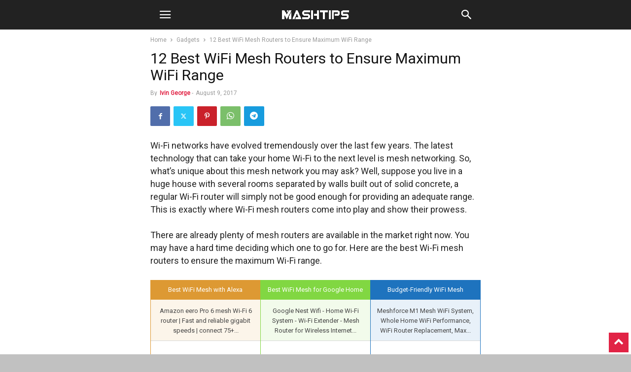

--- FILE ---
content_type: text/html; charset=utf-8
request_url: https://mashtips.com/best-wifi-mesh-routers/?amp
body_size: 35794
content:
<!DOCTYPE html>
<html amp lang="en-US" data-amp-auto-lightbox-disable transformed="self;v=1" i-amphtml-layout="" i-amphtml-no-boilerplate="" i-amphtml-binding>
<head><meta charset="UTF-8"><meta name="viewport" content="width=device-width"><link rel="preconnect" href="https://cdn.ampproject.org"><style amp-runtime="" i-amphtml-version="012512221826001">html{overflow-x:hidden!important}html.i-amphtml-fie{height:100%!important;width:100%!important}html:not([amp4ads]),html:not([amp4ads]) body{height:auto!important}html:not([amp4ads]) body{margin:0!important}body{-webkit-text-size-adjust:100%;-moz-text-size-adjust:100%;-ms-text-size-adjust:100%;text-size-adjust:100%}html.i-amphtml-singledoc.i-amphtml-embedded{-ms-touch-action:pan-y pinch-zoom;touch-action:pan-y pinch-zoom}html.i-amphtml-fie>body,html.i-amphtml-singledoc>body{overflow:visible!important}html.i-amphtml-fie:not(.i-amphtml-inabox)>body,html.i-amphtml-singledoc:not(.i-amphtml-inabox)>body{position:relative!important}html.i-amphtml-ios-embed-legacy>body{overflow-x:hidden!important;overflow-y:auto!important;position:absolute!important}html.i-amphtml-ios-embed{overflow-y:auto!important;position:static}#i-amphtml-wrapper{overflow-x:hidden!important;overflow-y:auto!important;position:absolute!important;top:0!important;left:0!important;right:0!important;bottom:0!important;margin:0!important;display:block!important}html.i-amphtml-ios-embed.i-amphtml-ios-overscroll,html.i-amphtml-ios-embed.i-amphtml-ios-overscroll>#i-amphtml-wrapper{-webkit-overflow-scrolling:touch!important}#i-amphtml-wrapper>body{position:relative!important;border-top:1px solid transparent!important}#i-amphtml-wrapper+body{visibility:visible}#i-amphtml-wrapper+body .i-amphtml-lightbox-element,#i-amphtml-wrapper+body[i-amphtml-lightbox]{visibility:hidden}#i-amphtml-wrapper+body[i-amphtml-lightbox] .i-amphtml-lightbox-element{visibility:visible}#i-amphtml-wrapper.i-amphtml-scroll-disabled,.i-amphtml-scroll-disabled{overflow-x:hidden!important;overflow-y:hidden!important}amp-instagram{padding:54px 0px 0px!important;background-color:#fff}amp-iframe iframe{box-sizing:border-box!important}[amp-access][amp-access-hide]{display:none}[subscriptions-dialog],body:not(.i-amphtml-subs-ready) [subscriptions-action],body:not(.i-amphtml-subs-ready) [subscriptions-section]{display:none!important}amp-experiment,amp-live-list>[update]{display:none}amp-list[resizable-children]>.i-amphtml-loading-container.amp-hidden{display:none!important}amp-list [fetch-error],amp-list[load-more] [load-more-button],amp-list[load-more] [load-more-end],amp-list[load-more] [load-more-failed],amp-list[load-more] [load-more-loading]{display:none}amp-list[diffable] div[role=list]{display:block}amp-story-page,amp-story[standalone]{min-height:1px!important;display:block!important;height:100%!important;margin:0!important;padding:0!important;overflow:hidden!important;width:100%!important}amp-story[standalone]{background-color:#000!important;position:relative!important}amp-story-page{background-color:#757575}amp-story .amp-active>div,amp-story .i-amphtml-loader-background{display:none!important}amp-story-page:not(:first-of-type):not([distance]):not([active]){transform:translateY(1000vh)!important}amp-autocomplete{position:relative!important;display:inline-block!important}amp-autocomplete>input,amp-autocomplete>textarea{padding:0.5rem;border:1px solid rgba(0,0,0,.33)}.i-amphtml-autocomplete-results,amp-autocomplete>input,amp-autocomplete>textarea{font-size:1rem;line-height:1.5rem}[amp-fx^=fly-in]{visibility:hidden}amp-script[nodom],amp-script[sandboxed]{position:fixed!important;top:0!important;width:1px!important;height:1px!important;overflow:hidden!important;visibility:hidden}
/*# sourceURL=/css/ampdoc.css*/[hidden]{display:none!important}.i-amphtml-element{display:inline-block}.i-amphtml-blurry-placeholder{transition:opacity 0.3s cubic-bezier(0.0,0.0,0.2,1)!important;pointer-events:none}[layout=nodisplay]:not(.i-amphtml-element){display:none!important}.i-amphtml-layout-fixed,[layout=fixed][width][height]:not(.i-amphtml-layout-fixed){display:inline-block;position:relative}.i-amphtml-layout-responsive,[layout=responsive][width][height]:not(.i-amphtml-layout-responsive),[width][height][heights]:not([layout]):not(.i-amphtml-layout-responsive),[width][height][sizes]:not(img):not([layout]):not(.i-amphtml-layout-responsive){display:block;position:relative}.i-amphtml-layout-intrinsic,[layout=intrinsic][width][height]:not(.i-amphtml-layout-intrinsic){display:inline-block;position:relative;max-width:100%}.i-amphtml-layout-intrinsic .i-amphtml-sizer{max-width:100%}.i-amphtml-intrinsic-sizer{max-width:100%;display:block!important}.i-amphtml-layout-container,.i-amphtml-layout-fixed-height,[layout=container],[layout=fixed-height][height]:not(.i-amphtml-layout-fixed-height){display:block;position:relative}.i-amphtml-layout-fill,.i-amphtml-layout-fill.i-amphtml-notbuilt,[layout=fill]:not(.i-amphtml-layout-fill),body noscript>*{display:block;overflow:hidden!important;position:absolute;top:0;left:0;bottom:0;right:0}body noscript>*{position:absolute!important;width:100%;height:100%;z-index:2}body noscript{display:inline!important}.i-amphtml-layout-flex-item,[layout=flex-item]:not(.i-amphtml-layout-flex-item){display:block;position:relative;-ms-flex:1 1 auto;flex:1 1 auto}.i-amphtml-layout-fluid{position:relative}.i-amphtml-layout-size-defined{overflow:hidden!important}.i-amphtml-layout-awaiting-size{position:absolute!important;top:auto!important;bottom:auto!important}i-amphtml-sizer{display:block!important}@supports (aspect-ratio:1/1){i-amphtml-sizer.i-amphtml-disable-ar{display:none!important}}.i-amphtml-blurry-placeholder,.i-amphtml-fill-content{display:block;height:0;max-height:100%;max-width:100%;min-height:100%;min-width:100%;width:0;margin:auto}.i-amphtml-layout-size-defined .i-amphtml-fill-content{position:absolute;top:0;left:0;bottom:0;right:0}.i-amphtml-replaced-content,.i-amphtml-screen-reader{padding:0!important;border:none!important}.i-amphtml-screen-reader{position:fixed!important;top:0px!important;left:0px!important;width:4px!important;height:4px!important;opacity:0!important;overflow:hidden!important;margin:0!important;display:block!important;visibility:visible!important}.i-amphtml-screen-reader~.i-amphtml-screen-reader{left:8px!important}.i-amphtml-screen-reader~.i-amphtml-screen-reader~.i-amphtml-screen-reader{left:12px!important}.i-amphtml-screen-reader~.i-amphtml-screen-reader~.i-amphtml-screen-reader~.i-amphtml-screen-reader{left:16px!important}.i-amphtml-unresolved{position:relative;overflow:hidden!important}.i-amphtml-select-disabled{-webkit-user-select:none!important;-ms-user-select:none!important;user-select:none!important}.i-amphtml-notbuilt,[layout]:not(.i-amphtml-element),[width][height][heights]:not([layout]):not(.i-amphtml-element),[width][height][sizes]:not(img):not([layout]):not(.i-amphtml-element){position:relative;overflow:hidden!important;color:transparent!important}.i-amphtml-notbuilt:not(.i-amphtml-layout-container)>*,[layout]:not([layout=container]):not(.i-amphtml-element)>*,[width][height][heights]:not([layout]):not(.i-amphtml-element)>*,[width][height][sizes]:not([layout]):not(.i-amphtml-element)>*{display:none}amp-img:not(.i-amphtml-element)[i-amphtml-ssr]>img.i-amphtml-fill-content{display:block}.i-amphtml-notbuilt:not(.i-amphtml-layout-container),[layout]:not([layout=container]):not(.i-amphtml-element),[width][height][heights]:not([layout]):not(.i-amphtml-element),[width][height][sizes]:not(img):not([layout]):not(.i-amphtml-element){color:transparent!important;line-height:0!important}.i-amphtml-ghost{visibility:hidden!important}.i-amphtml-element>[placeholder],[layout]:not(.i-amphtml-element)>[placeholder],[width][height][heights]:not([layout]):not(.i-amphtml-element)>[placeholder],[width][height][sizes]:not([layout]):not(.i-amphtml-element)>[placeholder]{display:block;line-height:normal}.i-amphtml-element>[placeholder].amp-hidden,.i-amphtml-element>[placeholder].hidden{visibility:hidden}.i-amphtml-element:not(.amp-notsupported)>[fallback],.i-amphtml-layout-container>[placeholder].amp-hidden,.i-amphtml-layout-container>[placeholder].hidden{display:none}.i-amphtml-layout-size-defined>[fallback],.i-amphtml-layout-size-defined>[placeholder]{position:absolute!important;top:0!important;left:0!important;right:0!important;bottom:0!important;z-index:1}amp-img[i-amphtml-ssr]:not(.i-amphtml-element)>[placeholder]{z-index:auto}.i-amphtml-notbuilt>[placeholder]{display:block!important}.i-amphtml-hidden-by-media-query{display:none!important}.i-amphtml-element-error{background:red!important;color:#fff!important;position:relative!important}.i-amphtml-element-error:before{content:attr(error-message)}i-amp-scroll-container,i-amphtml-scroll-container{position:absolute;top:0;left:0;right:0;bottom:0;display:block}i-amp-scroll-container.amp-active,i-amphtml-scroll-container.amp-active{overflow:auto;-webkit-overflow-scrolling:touch}.i-amphtml-loading-container{display:block!important;pointer-events:none;z-index:1}.i-amphtml-notbuilt>.i-amphtml-loading-container{display:block!important}.i-amphtml-loading-container.amp-hidden{visibility:hidden}.i-amphtml-element>[overflow]{cursor:pointer;position:relative;z-index:2;visibility:hidden;display:initial;line-height:normal}.i-amphtml-layout-size-defined>[overflow]{position:absolute}.i-amphtml-element>[overflow].amp-visible{visibility:visible}template{display:none!important}.amp-border-box,.amp-border-box *,.amp-border-box :after,.amp-border-box :before{box-sizing:border-box}amp-pixel{display:none!important}amp-analytics,amp-auto-ads,amp-story-auto-ads{position:fixed!important;top:0!important;width:1px!important;height:1px!important;overflow:hidden!important;visibility:hidden}amp-story{visibility:hidden!important}html.i-amphtml-fie>amp-analytics{position:initial!important}[visible-when-invalid]:not(.visible),form [submit-error],form [submit-success],form [submitting]{display:none}amp-accordion{display:block!important}@media (min-width:1px){:where(amp-accordion>section)>:first-child{margin:0;background-color:#efefef;padding-right:20px;border:1px solid #dfdfdf}:where(amp-accordion>section)>:last-child{margin:0}}amp-accordion>section{float:none!important}amp-accordion>section>*{float:none!important;display:block!important;overflow:hidden!important;position:relative!important}amp-accordion,amp-accordion>section{margin:0}amp-accordion:not(.i-amphtml-built)>section>:last-child{display:none!important}amp-accordion:not(.i-amphtml-built)>section[expanded]>:last-child{display:block!important}
/*# sourceURL=/css/ampshared.css*/</style><meta name="amp-to-amp-navigation" content="AMP-Redirect-To; AMP.navigateTo"><meta name="robots" content="index, follow, max-image-preview:large, max-snippet:-1, max-video-preview:-1"><meta property="og:image" content="https://mashtips.com/wp-content/uploads/2017/07/Best-WiFi-Mesh-Routers_F.jpg"><meta name="author" content="Ivin George"><meta name="description" content="Planning to upgrade your home Wi-Fi network? See these best Mesh WiFi routers that completely covers large homes without any dead spots."><meta property="og:locale" content="en_US"><meta property="og:type" content="article"><meta property="og:title" content="12 Best WiFi Mesh Routers to Ensure Maximum WiFi Range"><meta property="og:description" content="Planning to upgrade your home Wi-Fi network? See these best Mesh WiFi routers that completely covers large homes without any dead spots."><meta property="og:url" content="https://mashtips.com/best-wifi-mesh-routers/"><meta property="og:site_name" content="MashTips"><meta property="article:publisher" content="https://www.facebook.com/Mash.Tips"><meta property="article:published_time" content="2017-08-09T14:00:01+00:00"><meta property="article:modified_time" content="2021-05-18T13:33:38+00:00"><meta property="og:image" content="https://mashtips.com/wp-content/uploads/2017/07/Best-WiFi-Mesh-Routers_F.jpg"><meta property="og:image:width" content="741"><meta property="og:image:height" content="486"><meta property="og:image:type" content="image/jpeg"><meta name="author" content="Ivin George"><meta name="twitter:card" content="summary_large_image"><meta name="twitter:creator" content="@https://twitter.com/IvinGeorge4"><meta name="twitter:site" content="@mashtips"><meta name="twitter:label1" content="Written by"><meta name="twitter:data1" content="Ivin George"><meta name="twitter:label2" content="Est. reading time"><meta name="twitter:data2" content="16 minutes"><meta name="generator" content="WordPress 6.8.3"><meta name="generator" content="AMP Plugin v2.5.5; mode=transitional"><meta name="msapplication-TileImage" content="https://mashtips.com/wp-content/uploads/2020/05/MT-Logo-M76.png"><link rel="preconnect" href="https://ads.adthrive.com/"><link rel="preconnect" href="https://ads.adthrive.com/" crossorigin><link rel="preconnect" href="https://fonts.gstatic.com/" crossorigin=""><link rel="dns-prefetch" href="https://ads.adthrive.com/"><link rel="dns-prefetch" href="//fonts.googleapis.com"><link rel="preload" href="https://mashtips.com/wp-content/plugins/td-composer/mobile/images/icons/mobile-theme.eot?16#iefix" as="font" crossorigin=""><link rel="preconnect" href="https://fonts.gstatic.com" crossorigin=""><link rel="dns-prefetch" href="https://fonts.gstatic.com"><script async="" src="https://cdn.ampproject.org/v0.mjs" type="module" crossorigin="anonymous"></script><script async nomodule src="https://cdn.ampproject.org/v0.js" crossorigin="anonymous"></script><script src="https://cdn.ampproject.org/v0/amp-ad-0.1.mjs" async="" custom-element="amp-ad" type="module" crossorigin="anonymous"></script><script async nomodule src="https://cdn.ampproject.org/v0/amp-ad-0.1.js" crossorigin="anonymous" custom-element="amp-ad"></script><script src="https://cdn.ampproject.org/v0/amp-analytics-0.1.mjs" async="" custom-element="amp-analytics" type="module" crossorigin="anonymous"></script><script async nomodule src="https://cdn.ampproject.org/v0/amp-analytics-0.1.js" crossorigin="anonymous" custom-element="amp-analytics"></script><script src="https://cdn.ampproject.org/v0/amp-bind-0.1.mjs" async="" custom-element="amp-bind" type="module" crossorigin="anonymous"></script><script async nomodule src="https://cdn.ampproject.org/v0/amp-bind-0.1.js" crossorigin="anonymous" custom-element="amp-bind"></script><script src="https://cdn.ampproject.org/v0/amp-form-0.1.mjs" async="" custom-element="amp-form" type="module" crossorigin="anonymous"></script><script async nomodule src="https://cdn.ampproject.org/v0/amp-form-0.1.js" crossorigin="anonymous" custom-element="amp-form"></script><script src="https://cdn.ampproject.org/v0/amp-mustache-0.2.mjs" async="" custom-template="amp-mustache" type="module" crossorigin="anonymous"></script><script async nomodule src="https://cdn.ampproject.org/v0/amp-mustache-0.2.js" crossorigin="anonymous" custom-template="amp-mustache"></script><script src="https://cdn.ampproject.org/v0/amp-sidebar-0.1.mjs" async="" custom-element="amp-sidebar" type="module" crossorigin="anonymous"></script><script async nomodule src="https://cdn.ampproject.org/v0/amp-sidebar-0.1.js" crossorigin="anonymous" custom-element="amp-sidebar"></script><link rel="icon" type="image/png" href="https://mashtips.com/wp-content/uploads/2019/12/MashTips-Favicon.png"><link rel="icon" href="https://mashtips.com/wp-content/uploads/2020/05/MT-Logo-M76.png" sizes="32x32"><link rel="icon" href="https://mashtips.com/wp-content/uploads/2020/05/MT-Logo-M76.png" sizes="192x192"><link crossorigin="anonymous" rel="stylesheet" id="google-fonts-style-css" href="https://fonts.googleapis.com/css?family=Roboto%3A400&amp;ver=12.6.8" type="text/css" media="all"><style amp-custom="">amp-img:is([sizes="auto" i], [sizes^="auto," i]){contain-intrinsic-size:3000px 1500px}amp-img.amp-wp-enforced-sizes{object-fit:contain}.amp-wp-default-form-message>p{margin:1em 0;padding:.5em}.amp-wp-default-form-message[submit-success]>p.amp-wp-form-redirecting,.amp-wp-default-form-message[submitting]>p{font-style:italic}.amp-wp-default-form-message[submit-success]>p:not(.amp-wp-form-redirecting){background-color:#90ee90;border:1px solid green;color:#000}.amp-wp-default-form-message[submit-error]>p{background-color:#ffb6c1;border:1px solid red;color:#000}.amp-wp-default-form-message[submit-success]>p:empty{display:none}amp-img img,amp-img noscript{image-rendering:inherit;object-fit:inherit;object-position:inherit}:where(.wp-block-button__link){border-radius:9999px;box-shadow:none;padding:calc(.667em + 2px) calc(1.333em + 2px);text-decoration:none}:root :where(.wp-block-button .wp-block-button__link.is-style-outline),:root :where(.wp-block-button.is-style-outline>.wp-block-button__link){border:2px solid;padding:.667em 1.333em}:root :where(.wp-block-button .wp-block-button__link.is-style-outline:not(.has-text-color)),:root :where(.wp-block-button.is-style-outline>.wp-block-button__link:not(.has-text-color)){color:currentColor}:root :where(.wp-block-button .wp-block-button__link.is-style-outline:not(.has-background)),:root :where(.wp-block-button.is-style-outline>.wp-block-button__link:not(.has-background)){background-color:initial;background-image:none}:where(.wp-block-columns){margin-bottom:1.75em}:where(.wp-block-columns.has-background){padding:1.25em 2.375em}:where(.wp-block-post-comments input[type=submit]){border:none}:where(.wp-block-cover-image:not(.has-text-color)),:where(.wp-block-cover:not(.has-text-color)){color:#fff}:where(.wp-block-cover-image.is-light:not(.has-text-color)),:where(.wp-block-cover.is-light:not(.has-text-color)){color:#000}:root :where(.wp-block-cover h1:not(.has-text-color)),:root :where(.wp-block-cover h2:not(.has-text-color)),:root :where(.wp-block-cover h3:not(.has-text-color)),:root :where(.wp-block-cover h4:not(.has-text-color)),:root :where(.wp-block-cover h5:not(.has-text-color)),:root :where(.wp-block-cover h6:not(.has-text-color)),:root :where(.wp-block-cover p:not(.has-text-color)){color:inherit}:where(.wp-block-file){margin-bottom:1.5em}:where(.wp-block-file__button){border-radius:2em;display:inline-block;padding:.5em 1em}:where(.wp-block-file__button):is(a):active,:where(.wp-block-file__button):is(a):focus,:where(.wp-block-file__button):is(a):hover,:where(.wp-block-file__button):is(a):visited{box-shadow:none;color:#fff;opacity:.85;text-decoration:none}:where(.wp-block-group.wp-block-group-is-layout-constrained){position:relative}@keyframes show-content-image{0%{visibility:hidden}99%{visibility:hidden}to{visibility:visible}}@keyframes turn-on-visibility{0%{opacity:0}to{opacity:1}}@keyframes turn-off-visibility{0%{opacity:1;visibility:visible}99%{opacity:0;visibility:visible}to{opacity:0;visibility:hidden}}@keyframes lightbox-zoom-in{0%{transform:translate(calc(( -100vw + var(--wp--lightbox-scrollbar-width) ) / 2 + var(--wp--lightbox-initial-left-position)),calc(-50vh + var(--wp--lightbox-initial-top-position))) scale(var(--wp--lightbox-scale))}to{transform:translate(-50%,-50%) scale(1)}}@keyframes lightbox-zoom-out{0%{transform:translate(-50%,-50%) scale(1);visibility:visible}99%{visibility:visible}to{transform:translate(calc(( -100vw + var(--wp--lightbox-scrollbar-width) ) / 2 + var(--wp--lightbox-initial-left-position)),calc(-50vh + var(--wp--lightbox-initial-top-position))) scale(var(--wp--lightbox-scale));visibility:hidden}}:where(.wp-block-latest-comments:not([data-amp-original-style*=line-height] .wp-block-latest-comments__comment)){line-height:1.1}:where(.wp-block-latest-comments:not([data-amp-original-style*=line-height] .wp-block-latest-comments__comment-excerpt p)){line-height:1.8}:root :where(.wp-block-latest-posts.is-grid){padding:0}:root :where(.wp-block-latest-posts.wp-block-latest-posts__list){padding-left:0}ol,ul{box-sizing:border-box}:root :where(.wp-block-list.has-background){padding:1.25em 2.375em}:where(.wp-block-navigation.has-background .wp-block-navigation-item a:not(.wp-element-button)),:where(.wp-block-navigation.has-background .wp-block-navigation-submenu a:not(.wp-element-button)){padding:.5em 1em}:where(.wp-block-navigation .wp-block-navigation__submenu-container .wp-block-navigation-item a:not(.wp-element-button)),:where(.wp-block-navigation .wp-block-navigation__submenu-container .wp-block-navigation-submenu a:not(.wp-element-button)),:where(.wp-block-navigation .wp-block-navigation__submenu-container .wp-block-navigation-submenu button.wp-block-navigation-item__content),:where(.wp-block-navigation .wp-block-navigation__submenu-container .wp-block-pages-list__item button.wp-block-navigation-item__content){padding:.5em 1em}@keyframes overlay-menu__fade-in-animation{0%{opacity:0;transform:translateY(.5em)}to{opacity:1;transform:translateY(0)}}:root :where(p.has-background){padding:1.25em 2.375em}:where(p.has-text-color:not(.has-link-color)) a{color:inherit}:where(.wp-block-post-comments-form) input:not([type=submit]),:where(.wp-block-post-comments-form) textarea{border:1px solid #949494;font-family:inherit;font-size:1em}:where(.wp-block-post-comments-form) input:where(:not([type=submit]):not([type=checkbox])),:where(.wp-block-post-comments-form) textarea{padding:calc(.667em + 2px)}:where(.wp-block-post-excerpt){box-sizing:border-box;margin-bottom:var(--wp--style--block-gap);margin-top:var(--wp--style--block-gap)}:where(.wp-block-preformatted.has-background){padding:1.25em 2.375em}:where(.wp-block-search__button){border:1px solid #ccc;padding:6px 10px}:where(.wp-block-search__input){font-family:inherit;font-size:inherit;font-style:inherit;font-weight:inherit;letter-spacing:inherit;line-height:inherit;text-transform:inherit}:where(.wp-block-search__button-inside .wp-block-search__inside-wrapper){border:1px solid #949494;box-sizing:border-box;padding:4px}:where(.wp-block-search__button-inside .wp-block-search__inside-wrapper) :where(.wp-block-search__button){padding:4px 8px}:root :where(.wp-block-separator.is-style-dots){height:auto;line-height:1;text-align:center}:root :where(.wp-block-separator.is-style-dots):before{color:currentColor;content:"···";font-family:serif;font-size:1.5em;letter-spacing:2em;padding-left:2em}:root :where(.wp-block-site-logo.is-style-rounded){border-radius:9999px}:root :where(.wp-block-social-links .wp-social-link a){padding:.25em}:root :where(.wp-block-social-links.is-style-logos-only .wp-social-link a){padding:0}:root :where(.wp-block-social-links.is-style-pill-shape .wp-social-link a){padding-left:.6666666667em;padding-right:.6666666667em}:root :where(.wp-block-tag-cloud.is-style-outline){display:flex;flex-wrap:wrap;gap:1ch}:root :where(.wp-block-tag-cloud.is-style-outline a){border:1px solid;margin-right:0;padding:1ch 2ch}:root :where(.wp-block-tag-cloud.is-style-outline a):not(#_#_#_#_#_#_#_#_){font-size:unset;text-decoration:none}:root :where(.wp-block-table-of-contents){box-sizing:border-box}:where(.wp-block-term-description){box-sizing:border-box;margin-bottom:var(--wp--style--block-gap);margin-top:var(--wp--style--block-gap)}:where(pre.wp-block-verse){font-family:inherit}:root{--wp--preset--font-size--normal:16px;--wp--preset--font-size--huge:42px}.aligncenter{clear:both}html :where(.has-border-color){border-style:solid}html :where([data-amp-original-style*=border-top-color]){border-top-style:solid}html :where([data-amp-original-style*=border-right-color]){border-right-style:solid}html :where([data-amp-original-style*=border-bottom-color]){border-bottom-style:solid}html :where([data-amp-original-style*=border-left-color]){border-left-style:solid}html :where([data-amp-original-style*=border-width]){border-style:solid}html :where([data-amp-original-style*=border-top-width]){border-top-style:solid}html :where([data-amp-original-style*=border-right-width]){border-right-style:solid}html :where([data-amp-original-style*=border-bottom-width]){border-bottom-style:solid}html :where([data-amp-original-style*=border-left-width]){border-left-style:solid}html :where(amp-img[class*=wp-image-]),html :where(amp-anim[class*=wp-image-]){height:auto;max-width:100%}:where(figure){margin:0 0 1em}html :where(.is-position-sticky){--wp-admin--admin-bar--position-offset:var(--wp-admin--admin-bar--height,0px)}@media screen and (max-width:600px){html :where(.is-position-sticky){--wp-admin--admin-bar--position-offset:0px}}@-webkit-keyframes a{to{-webkit-transform:rotate(1turn);transform:rotate(1turn)}}@keyframes a{to{-webkit-transform:rotate(1turn);transform:rotate(1turn)}}@-webkit-keyframes b{0%{background-position:0 0}to{background-position:30px 0}}@keyframes b{0%{background-position:0 0}to{background-position:30px 0}}:root{--wp--preset--aspect-ratio--square:1;--wp--preset--aspect-ratio--4-3:4/3;--wp--preset--aspect-ratio--3-4:3/4;--wp--preset--aspect-ratio--3-2:3/2;--wp--preset--aspect-ratio--2-3:2/3;--wp--preset--aspect-ratio--16-9:16/9;--wp--preset--aspect-ratio--9-16:9/16;--wp--preset--color--black:#000;--wp--preset--color--cyan-bluish-gray:#abb8c3;--wp--preset--color--white:#fff;--wp--preset--color--pale-pink:#f78da7;--wp--preset--color--vivid-red:#cf2e2e;--wp--preset--color--luminous-vivid-orange:#ff6900;--wp--preset--color--luminous-vivid-amber:#fcb900;--wp--preset--color--light-green-cyan:#7bdcb5;--wp--preset--color--vivid-green-cyan:#00d084;--wp--preset--color--pale-cyan-blue:#8ed1fc;--wp--preset--color--vivid-cyan-blue:#0693e3;--wp--preset--color--vivid-purple:#9b51e0;--wp--preset--gradient--vivid-cyan-blue-to-vivid-purple:linear-gradient(135deg,rgba(6,147,227,1) 0%,#9b51e0 100%);--wp--preset--gradient--light-green-cyan-to-vivid-green-cyan:linear-gradient(135deg,#7adcb4 0%,#00d082 100%);--wp--preset--gradient--luminous-vivid-amber-to-luminous-vivid-orange:linear-gradient(135deg,rgba(252,185,0,1) 0%,rgba(255,105,0,1) 100%);--wp--preset--gradient--luminous-vivid-orange-to-vivid-red:linear-gradient(135deg,rgba(255,105,0,1) 0%,#cf2e2e 100%);--wp--preset--gradient--very-light-gray-to-cyan-bluish-gray:linear-gradient(135deg,#eee 0%,#a9b8c3 100%);--wp--preset--gradient--cool-to-warm-spectrum:linear-gradient(135deg,#4aeadc 0%,#9778d1 20%,#cf2aba 40%,#ee2c82 60%,#fb6962 80%,#fef84c 100%);--wp--preset--gradient--blush-light-purple:linear-gradient(135deg,#ffceec 0%,#9896f0 100%);--wp--preset--gradient--blush-bordeaux:linear-gradient(135deg,#fecda5 0%,#fe2d2d 50%,#6b003e 100%);--wp--preset--gradient--luminous-dusk:linear-gradient(135deg,#ffcb70 0%,#c751c0 50%,#4158d0 100%);--wp--preset--gradient--pale-ocean:linear-gradient(135deg,#fff5cb 0%,#b6e3d4 50%,#33a7b5 100%);--wp--preset--gradient--electric-grass:linear-gradient(135deg,#caf880 0%,#71ce7e 100%);--wp--preset--gradient--midnight:linear-gradient(135deg,#020381 0%,#2874fc 100%);--wp--preset--font-size--small:13px;--wp--preset--font-size--medium:20px;--wp--preset--font-size--large:36px;--wp--preset--font-size--x-large:42px;--wp--preset--spacing--20:.44rem;--wp--preset--spacing--30:.67rem;--wp--preset--spacing--40:1rem;--wp--preset--spacing--50:1.5rem;--wp--preset--spacing--60:2.25rem;--wp--preset--spacing--70:3.38rem;--wp--preset--spacing--80:5.06rem;--wp--preset--shadow--natural:6px 6px 9px rgba(0,0,0,.2);--wp--preset--shadow--deep:12px 12px 50px rgba(0,0,0,.4);--wp--preset--shadow--sharp:6px 6px 0px rgba(0,0,0,.2);--wp--preset--shadow--outlined:6px 6px 0px -3px rgba(255,255,255,1),6px 6px rgba(0,0,0,1);--wp--preset--shadow--crisp:6px 6px 0px rgba(0,0,0,1)}:where(.is-layout-flex){gap:.5em}:where(.is-layout-grid){gap:.5em}:where(.wp-block-columns.is-layout-flex){gap:2em}:where(.wp-block-columns.is-layout-grid){gap:2em}:where(.wp-block-post-template.is-layout-flex){gap:1.25em}:where(.wp-block-post-template.is-layout-grid){gap:1.25em}:where(.wp-block-post-template.is-layout-flex){gap:1.25em}:where(.wp-block-post-template.is-layout-grid){gap:1.25em}:where(.wp-block-columns.is-layout-flex){gap:2em}:where(.wp-block-columns.is-layout-grid){gap:2em}:root :where(.wp-block-pullquote){font-size:1.5em;line-height:1.6}.clearfix:before,.clearfix:after{display:table;content:"";line-height:0}.clearfix:after{clear:both}html{font-family:sans-serif;-ms-text-size-adjust:100%;-webkit-text-size-adjust:100%}body{margin:0}article,figcaption,figure,footer,header{display:block}[hidden],template{display:none}a{background-color:transparent}a:active,a:hover{outline:0}strong{font-weight:bold}h1{font-size:2em;margin:.67em 0}small{font-size:80%}amp-img{border:0}figure{margin:0}input,textarea{color:inherit;font:inherit;margin:0}html input[type="button"],input[type="reset"],input[type="submit"]{-webkit-appearance:button;cursor:pointer}html input[disabled]{cursor:default}input::-moz-focus-inner{border:0;padding:0}input{line-height:normal}input[type="checkbox"],input[type="radio"]{box-sizing:border-box;padding:0}input[type="number"]::-webkit-inner-spin-button,input[type="number"]::-webkit-outer-spin-button{height:auto}input[type="search"]{-webkit-appearance:textfield;-moz-box-sizing:content-box;-webkit-box-sizing:content-box;box-sizing:content-box}input[type="search"]::-webkit-search-cancel-button,input[type="search"]::-webkit-search-decoration{-webkit-appearance:none}textarea{overflow:auto}body,p{font-family:-apple-system,".SFNSText-Regular","San Francisco","Roboto","Segoe UI","Helvetica Neue","Lucida Grande",sans-serif;font-size:14px;line-height:21px}p{margin-top:0;margin-bottom:21px}a:active,a:focus{outline:none}a{color:var(--td_theme_color,#4db2ec);text-decoration:none}cite{font-size:13px;font-style:italic;font-weight:normal;text-transform:none;color:#000}cite a{color:#000}ul,ol{padding:0}ul li,ol li{line-height:24px;margin-left:21px}ol{margin-bottom:26px}h1,h2,h3,h4{color:#111;font-weight:bold;margin:6px 0 6px 0}h1 > a,h2 > a,h3 > a,h4 > a{color:#111}h1{font-size:32px;line-height:38px;margin-top:33px;margin-bottom:23px}h2{font-size:27px;line-height:34px;margin-top:30px;margin-bottom:20px}h3{font-size:22px;line-height:29px;margin-top:27px;margin-bottom:17px}h4{font-size:19px;line-height:27px;margin-top:24px;margin-bottom:14px}textarea{font-size:16px;line-height:21px;color:#444;border:1px solid #e1e1e1;width:100%;max-width:100%;height:168px;min-height:168px;padding:6px 9px 6px 9px}textarea:active:not(#_#_#_#_#_#_#_#_),textarea:focus:not(#_#_#_#_#_#_#_#_){border-color:#b0b0b0}textarea:focus,input:focus,input[type]:focus{outline:0 none}input[type=submit]{font-size:13px;background-color:#222;border-radius:0;color:#fff;border:none;padding:8px 15px;font-weight:500;-webkit-transition:background-color .4s;-moz-transition:background-color .4s;-o-transition:background-color .4s;transition:background-color .4s}input[type=text],input[type=url],input[type=tel],input[type=email]{font-size:16px;line-height:21px;color:#444;border:1px solid #e1e1e1;width:100%;max-width:100%;height:34px;padding:3px 9px}input[type=text]:active:not(#_#_#_#_#_#_#_#_),input[type=url]:active:not(#_#_#_#_#_#_#_#_),input[type=tel]:active:not(#_#_#_#_#_#_#_#_),input[type=email]:active:not(#_#_#_#_#_#_#_#_),input[type=text]:focus:not(#_#_#_#_#_#_#_#_),input[type=url]:focus:not(#_#_#_#_#_#_#_#_),input[type=tel]:focus:not(#_#_#_#_#_#_#_#_),input[type=email]:focus:not(#_#_#_#_#_#_#_#_){border-color:#b0b0b0}input[type=password]{width:100%;position:relative;top:0;display:inline-table;vertical-align:middle;font-size:12px;line-height:21px;color:#444;border:1px solid #ccc;max-width:100%;height:34px;padding:3px 9px;margin-bottom:10px}input[type=password]:active,input[type=password]:focus{border-color:#b0b0b0}.td-post-content amp-img{margin-bottom:21px}.td-post-content figure amp-img{margin-bottom:0}.td-post-content p > amp-img{margin-bottom:0}.wp-caption-text,figcaption{text-align:left;margin:0 0 26px 0;font-style:italic;font-weight:normal;color:#444}.wp-caption-text:not(#_#_#_#_#_#_#_),figcaption:not(#_#_#_#_#_#_#_#_){font-size:12px;line-height:17px}.wp-caption{text-align:center;max-width:100%}.wp-caption amp-img{margin-bottom:0}.wp-caption amp-img:not(#_#_#_#_#_#_#_#_){max-width:100%}.aligncenter{text-align:center;clear:both;display:block;margin-left:auto;margin-right:auto;margin-top:6px;margin-bottom:6px}.aligncenter figcaption{text-align:center}figure.aligncenter{margin-bottom:0}.aligncenter amp-img{width:100%}.td-post-content{font-size:15px;line-height:26px;color:#222}.td-post-content a:hover{text-decoration:underline}.td-post-content ul{margin-bottom:26px}.td-post-content ul ul{margin-bottom:0}.td-post-content li ul,.td-post-content li ol{margin-bottom:0}.td-post-content p,.td-post-content li{font-size:15px;line-height:26px}.td-post-content p{margin-bottom:26px}.td-post-content blockquote,.comment-content blockquote{padding:0;position:relative;border-left:none;margin:20px 3% 18px 3%}.td-post-content blockquote p,.comment-content blockquote p{font-weight:400;font-style:italic;text-align:center;text-transform:uppercase;color:var(--td_theme_color,#4db2ec);font-size:22px;line-height:30px}.td-post-content .td_quote_box,.comment-content .td_quote_box{margin:0;background-color:#fcfcfc;border-left:2px solid var(--td_theme_color,#4db2ec);padding:15px 23px 0 23px;position:relative;top:6px;clear:both}.td-post-content .td_quote_box p,.comment-content .td_quote_box p{color:#777;font-size:13px;line-height:21px;padding-bottom:16px;margin:0;text-transform:none}.td-post-content .td_box_center,.comment-content .td_box_center{margin:0 0 36px 0}blockquote small{margin-top:5px;display:block;font-size:13px;font-style:italic;font-weight:normal;text-transform:none;color:#444}@font-face{font-family:"mobile-theme";src:url("https://mashtips.com/wp-content/plugins/td-composer/mobile/images/icons/mobile-theme.eot?16");src:url("https://mashtips.com/wp-content/plugins/td-composer/mobile/images/icons/mobile-theme.eot?16#iefix") format("embedded-opentype"),url("https://mashtips.com/wp-content/plugins/td-composer/mobile/images/icons/mobile-theme.woff?16") format("woff"),url("https://mashtips.com/wp-content/plugins/td-composer/mobile/images/icons/mobile-theme.ttf?16") format("truetype"),url("https://mashtips.com/wp-content/plugins/td-composer/mobile/images/icons/mobile-theme.svg?16#mobile-theme") format("svg");font-weight:normal;font-style:normal;font-display:swap}[class^="td-icon-"]:before,[class*=" td-icon-"]:before{font-family:"mobile-theme";speak:none;font-style:normal;font-weight:normal;font-variant:normal;text-transform:none;line-height:1;text-align:center;-webkit-font-smoothing:antialiased;-moz-osx-font-smoothing:grayscale}[class*="td-icon-"]{line-height:1;text-align:center;display:inline-block}.td-icon-right:before{content:""}.td-icon-menu-up:before{content:""}.td-icon-search:before{content:""}.td-icon-facebook:before{content:""}.td-icon-instagram:before{content:""}.td-icon-pinterest:before{content:""}.td-icon-twitter:before{content:""}.td-icon-mobile:before{content:""}.td-icon-whatsapp:before{content:""}.td-icon-close-mobile:before{content:""}.td-icon-telegram:before{content:""}.td-icon-plus:before{content:""}.td-module-thumb,.td_module_wrap{position:relative}.td-module-thumb .entry-thumb{display:block}.entry-thumb{width:100%}.td-post-date{display:inline-block;font-size:12px;line-height:16px}.entry-title{-ms-word-wrap:break-word;word-wrap:break-word}.td_module_mob_1{margin-bottom:30px}.td_module_mob_1 .td-module-thumb{position:absolute;overflow:hidden;left:0;top:0;width:120px;height:85px}@media (max-width: 320px){.td_module_mob_1 .td-module-thumb{width:100px;height:70px}}.td_module_mob_1 .item-details{margin-left:135px;min-height:85px}@media (max-width: 320px){.td_module_mob_1 .item-details{margin-left:115px;min-height:70px}}.td_module_mob_1 .entry-title{margin:0 0 5px 0;font-size:17px;line-height:20px}.td_module_mob_1 .entry-title a{color:#000}.td_module_mob_1 .td-post-date{color:#444}.block-title{font-weight:bold;font-size:20px;text-align:center;margin:30px 0;text-transform:uppercase;line-height:1}.td-a-rec{margin:30px auto 30px;text-align:center}.td-post-content .td-a-rec{margin:20px auto 15px}.td-crumb-container{margin:15px 0;line-height:1}.entry-crumbs{font-size:12px;color:#999}.entry-crumbs a{color:#999}.entry-crumbs .td-bread-sep{font-size:11px;margin:0 5px;position:relative;top:1px}.td-page-meta{display:none}.td-mobile-container{opacity:1;-webkit-transition:all .5s ease .5s;-moz-transition:all .5s ease .5s;-o-transition:all .5s ease .5s;transition:all .5s ease .5s}.td-header-wrap{background-color:#222;color:#fff;height:60px;position:relative;z-index:9998;width:100%}@media print{body:not(#_#_#_#_#_#_#_#_){-webkit-print-color-adjust:exact;print-color-adjust:exact}.td-scroll-up:not(#_#_#_#_#_#_#_){display:none}.td-header-wrap:not(#_#_#_#_#_#_#_){position:relative;top:0}}#td-header-menu{position:relative}#td-top-mobile-toggle{display:inline-block}#td-top-mobile-toggle i{font-size:26px;height:60px;width:60px;line-height:64px;display:inline-block;color:var(--td_mobile_icons_color,#fff)}.td-main-menu-logo{display:block;margin-right:0;height:0;float:left}.td-main-menu-logo a{line-height:46px}.td-main-menu-logo amp-img{margin:auto;bottom:0;top:0;left:0;right:0;position:absolute;padding:6px 0;max-height:60px;max-width:250px;width:auto}@media (max-width: 320px){.td-main-menu-logo amp-img{max-width:210px}}.td-search-icon{position:absolute;right:-3px;top:0}.td-search-icon i{height:60px;width:60px;line-height:64px;font-size:22px;margin-right:2px;color:#fff}.td-search-wrap{padding:0;position:fixed;width:100%;height:calc(100% + 1px);top:0;text-align:center;z-index:9999;visibility:hidden;color:#fff}.td-search-wrap .td_module_wrap{text-align:left}.td-search-wrap .entry-title a{color:#fff}.td-search-wrap .td-post-date{color:#ddd}.td-search-wrap .td-search-form{margin-bottom:30px}.td-search-wrap .td-module-thumb{top:auto;left:auto}.td-search-wrap .td-search-submit{margin:0 auto;width:30%}.td-search-wrap .td-search-submit input{display:block;text-align:center;margin:8px 0;width:100%;text-transform:uppercase;line-height:24px;color:#000;border:none;-webkit-box-shadow:0 0 8px rgba(0,0,0,.36);-moz-box-shadow:0 0 8px rgba(0,0,0,.36);box-shadow:0 0 8px rgba(0,0,0,.36);font-size:15px;border-radius:0;background-color:#fff;opacity:.8}.td-search-background{background-repeat:no-repeat;background-size:cover;background-position:center top;position:fixed;top:0;display:block;width:100%;height:113%;z-index:9999;-webkit-transition:all .5s cubic-bezier(.79,.14,.15,.86);-moz-transition:all .5s cubic-bezier(.79,.14,.15,.86);-o-transition:all .5s cubic-bezier(.79,.14,.15,.86);transition:all .5s cubic-bezier(.79,.14,.15,.86);transform:translate3d(100%,0,0);-webkit-transform:translate3d(100%,0,0);-moz-transform:translate3d(100%,0,0);-ms-transform:translate3d(100%,0,0);-o-transform:translate3d(100%,0,0);visibility:hidden}.td-search-background:before{content:"";width:100%;height:100%;position:absolute;top:0;left:0;opacity:.98;background:#333145;background:-moz-linear-gradient(top,#333145 0%,#b8333e 100%);background:-webkit-gradient(left top,left bottom,color-stop(0%,#333145),color-stop(100%,#b8333e));background:-webkit-linear-gradient(top,#333145 0%,#b8333e 100%);background:-o-linear-gradient(top,#333145 0%,#b8333e 100%);background:-ms-linear-gradient(top,#333145 0%,#b8333e 100%);background:linear-gradient(to bottom,#333145 0%,#b8333e 100%);filter:progid:DXImageTransform.Microsoft.gradient(startColorstr="#333145",endColorstr="#b8333e",GradientType=0)}.td-search-close{text-align:right;z-index:1000}.td-search-close .td-icon-close-mobile{height:70px;width:70px;line-height:70px;font-size:21px;color:#fff;position:relative;top:4px;right:0}.td-drop-down-search{opacity:0;visibility:hidden;-webkit-transition:all .5s ease 0s;-moz-transition:all .5s ease 0s;-o-transition:all .5s ease 0s;transition:all .5s ease 0s;-webkit-backface-visibility:hidden;position:relative}#td-header-search{color:#fff;font-weight:bold;font-size:28px;height:40px;line-height:36px;border:0;background:transparent;outline:0;margin:8px 0;text-align:center}.td-search-input{margin:0 5%;position:relative}.td-search-input span{opacity:.8;font-size:12px}.td-search-input:before,.td-search-input:after{content:"";position:absolute;display:block;width:100%;height:1px;background-color:#fff;bottom:0;left:0;opacity:.2}.td-search-input:after{opacity:.8;transform:scaleX(0);-webkit-transform:scaleX(0);-moz-transform:scaleX(0);-ms-transform:scaleX(0);-o-transform:scaleX(0);-webkit-transition:transform .5s ease .8s;-moz-transition:transform .5s ease .8s;-o-transition:transform .5s ease .8s;transition:transform .5s ease .8s}.td-search-opened{overflow:hidden}.td-search-opened #td-outer-wrap{position:static;transform:scale3d(.9,.9,.9);-webkit-transform:scale3d(.9,.9,.9);-moz-transform:scale3d(.9,.9,.9);-ms-transform:scale3d(.9,.9,.9);-o-transform:scale3d(.9,.9,.9);-webkit-box-shadow:0 0 46px;-moz-box-shadow:0 0 46px;box-shadow:0 0 46px}.td-search-opened .td-drop-down-search{opacity:1;-webkit-transition:all .5s ease .3s;-moz-transition:all .5s ease .3s;-o-transition:all .5s ease .3s;transition:all .5s ease .3s;height:calc(100% + 1px);overflow-y:scroll;overflow-x:hidden}.td-search-opened .td-drop-down-search:not(#_#_#_#_#_#_#_){visibility:visible}.td-search-opened .td-search-background{transform:translate3d(0,0,0);-webkit-transform:translate3d(0,0,0);-moz-transform:translate3d(0,0,0);-ms-transform:translate3d(0,0,0);-o-transform:translate3d(0,0,0)}.td-search-opened .td-search-background:not(#_#_#_#_#_#_#_){visibility:visible}.td-search-opened .td-search-input:after{transform:scaleX(1);-webkit-transform:scaleX(1);-moz-transform:scaleX(1);-ms-transform:scaleX(1);-o-transform:scaleX(1)}.td-menu-background{background-repeat:no-repeat;background-size:cover;background-position:center top;position:fixed;top:0;display:block;width:100%;height:113%;z-index:9999;-webkit-transition:all .5s cubic-bezier(.79,.14,.15,.86);-moz-transition:all .5s cubic-bezier(.79,.14,.15,.86);-o-transition:all .5s cubic-bezier(.79,.14,.15,.86);transition:all .5s cubic-bezier(.79,.14,.15,.86);transform:translate3d(-100%,0,0);-webkit-transform:translate3d(-100%,0,0);-moz-transform:translate3d(-100%,0,0);-ms-transform:translate3d(-100%,0,0);-o-transform:translate3d(-100%,0,0)}.td-menu-background:before{content:"";width:100%;height:100%;position:absolute;top:0;left:0;opacity:.98;background:#333145;background:-moz-linear-gradient(top,#333145 0%,#b8333e 100%);background:-webkit-gradient(left top,left bottom,color-stop(0%,#333145),color-stop(100%,#b8333e));background:-webkit-linear-gradient(top,#333145 0%,#b8333e 100%);background:-o-linear-gradient(top,#333145 0%,#b8333e 100%);background:-ms-linear-gradient(top,#333145 0%,#b8333e 100%);background:linear-gradient(to bottom,#333145 0%,#b8333e 100%);filter:progid:DXImageTransform.Microsoft.gradient(startColorstr="#333145",endColorstr="#b8333e",GradientType=0)}#td-mobile-nav{padding:0;position:fixed;width:100%;height:calc(100% + 1px);top:0;z-index:9999;-webkit-transition:all .5s cubic-bezier(.79,.14,.15,.86);-moz-transition:all .5s cubic-bezier(.79,.14,.15,.86);-o-transition:all .5s cubic-bezier(.79,.14,.15,.86);transition:all .5s cubic-bezier(.79,.14,.15,.86);transform:translate3d(-99%,0,0);-webkit-transform:translate3d(-99%,0,0);-moz-transform:translate3d(-99%,0,0);-ms-transform:translate3d(-99%,0,0);-o-transform:translate3d(-99%,0,0);left:-1%;overflow:hidden}.td-menu-socials-wrap{position:relative}.td-menu-socials-wrap .td-icon-font{color:var(--td_mobile_text_color,#fff)}.td-menu-socials{padding:0 65px 0 20px;overflow:hidden;height:60px}.td-menu-socials .td-social-icon-wrap{margin:20px 5px 0 0}.td-menu-socials .td-social-icon-wrap i{border:none;background-color:transparent}.td-mobile-close{position:absolute;right:0;top:0;z-index:1000}.td-mobile-close .td-icon-close-mobile{height:70px;width:70px;line-height:70px;font-size:21px;color:#fff;top:4px;position:relative}.td-mobile-content{padding:20px 20px 0}.td-mobile-container{padding-bottom:20px}.td-mobile-content ul{list-style:none;margin:0;padding:0}.td-mobile-content li{float:none;margin-left:0;-webkit-touch-callout:none;-webkit-user-select:none;-khtml-user-select:none;-moz-user-select:none;-ms-user-select:none;user-select:none}.td-mobile-content li a{display:block;line-height:21px;font-size:21px;color:#fff;margin-left:0;padding:12px 45px 12px 12px;font-weight:bold}.td-menu-mob-open-menu{overflow:hidden}.td-menu-mob-open-menu #td-outer-wrap{transform:scale3d(.9,.9,.9);-webkit-transform:scale3d(.9,.9,.9);-moz-transform:scale3d(.9,.9,.9);-ms-transform:scale3d(.9,.9,.9);-o-transform:scale3d(.9,.9,.9);-webkit-box-shadow:0 0 46px;-moz-box-shadow:0 0 46px;box-shadow:0 0 46px}.td-menu-mob-open-menu #td-mobile-nav{height:calc(100% + 1px);overflow:auto;transform:translate3d(0,0,0);-webkit-transform:translate3d(0,0,0);-moz-transform:translate3d(0,0,0);-ms-transform:translate3d(0,0,0);-o-transform:translate3d(0,0,0);left:0}.td-menu-mob-open-menu #td-mobile-nav:not(#_#_#_#_#_#_#_#_){visibility:visible}.td-menu-mob-open-menu .td-menu-background{transform:translate3d(0,0,0);-webkit-transform:translate3d(0,0,0);-moz-transform:translate3d(0,0,0);-ms-transform:translate3d(0,0,0);-o-transform:translate3d(0,0,0)}.td-menu-mob-open-menu .td-menu-background:not(#_#_#_#_#_#_#_){visibility:visible}.td-social-icon-wrap{display:inline-block;margin:5px}.td-social-icon-wrap .td-icon-font{font-size:14px;width:40px;height:40px;line-height:38px;border:1px solid rgba(255,255,255,.1);background-color:rgba(255,255,255,.03)}.td-post-content{margin-bottom:26px}header .entry-title{margin-top:9px;margin-bottom:9px;font-size:30px;line-height:34px;font-weight:normal}header .td-module-meta-info{margin-bottom:21px;color:#999;font-size:12px;line-height:1;height:auto;overflow:hidden}header .td-module-meta-info i{margin-right:5px;vertical-align:middle}header .td-module-meta-info .td-post-date{display:inline-block;position:relative;top:2px}header .td-module-meta-info .td-post-author-name{font-weight:400;display:inline-block;position:relative;top:2px}header .td-module-meta-info .td-post-author-name a{font-weight:700;margin-right:3px}header .td-module-meta-info .td-post-author-name div{display:inline-block;margin-right:2px}.td-post-sharing:not(#_#_#_#_#_#_#_){text-align:center}.td-post-sharing{font-family:-apple-system,".SFNSText-Regular","San Francisco","Roboto","Segoe UI","Helvetica Neue","Lucida Grande",sans-serif;text-align:left;z-index:2;white-space:nowrap}.td-post-sharing-top{margin-bottom:20px}.td-post-sharing-bottom{border-style:solid;border-color:var(--td_grid_border_color,#ededed);border-width:1px 0;padding:21px 0;margin-bottom:42px}.td-post-sharing-bottom .td-post-sharing{margin-bottom:-7px}.td-post-sharing-visible,.td-social-sharing-hidden{display:inline-block}.td-pulldown-filter-list{display:none}.td-social-network,.td-social-handler{position:relative;display:inline-block;margin-bottom:7px;height:40px;min-width:40px;font-size:11px;text-align:center;vertical-align:middle;border-radius:2px}.td-social-network{margin-right:7px;color:#fff;overflow:hidden}.td-social-network:hover:not(#_#_#_#_#_#_#_){opacity:.8}.td-social-handler{color:#444;border:1px solid #e9e9e9}.td-social-handler .td-social-but-text{font-weight:700}.td-social-handler .td-social-but-text:before{background-color:#000}.td-social-but-icon{display:inline-block;padding-left:13px;padding-right:13px;line-height:40px;z-index:1}.td-social-but-icon i{position:relative;vertical-align:middle}.td-social-but-text{display:none}.td-social-handler i,.td-social-facebook i{font-size:14px}.td-social-telegram i{font-size:16px}.td-social-facebook{background-color:#516eab}.td-social-twitter{background-color:#29c5f6}.td-social-twitter .td-icon-twitter{font-size:12px}.td-social-pinterest{background-color:#ca212a}.td-social-pinterest .td-icon-pinterest{font-size:13px}.td-social-whatsapp{background-color:#7bbf6a}.td-social-whatsapp .td-icon-whatsapp{font-size:18px}.td-social-telegram{background-color:#179cde}.td-social-telegram .td-social-but-icon{padding-right:12px}.td-social-telegram .td-icon-telegram{left:-1px}.td-social-expand-tabs i{top:-2px;left:-1px;font-size:16px}.td-post-source-tags{font-size:11px}.td-post-small-box{margin-bottom:7px;line-height:20px;clear:left;height:20px;display:table}.td-post-small-box span{background-color:#222;padding:5px 9px;color:#fff;display:block;text-transform:uppercase;line-height:10px;float:left;height:20px;margin-right:7px}.td-post-small-box a{display:block;float:left;border:1px solid #ededed;margin-right:7px;line-height:6px;color:#111;padding:6px 8px;height:20px}.td-tags{margin:0 0 30px 0;display:table;line-height:20px;font-weight:600}.td-tags li{list-style:none;display:inline-block;line-height:20px;margin-left:0;float:left;margin-bottom:7px}.td-author-name{font-size:20px;line-height:21px;font-weight:700;margin:7px 0 8px 0}.td-author-name a{color:#222}.td-related-title{text-align:center;margin-bottom:24px}.td_block_related_posts_mob{margin-bottom:48px;clear:both}.comment-reply-title{text-align:center}.td-comments-title-wrap .block-title{margin-bottom:24px;margin-top:19px}.comment-pagination{margin-left:-3%;margin-right:-3%;text-align:center}.comment-pagination a{background-color:#222;color:#fff;padding:14px 0;display:inline-block;width:45%;text-align:center;line-height:1;margin:0 2% 25px}.comment-list li:last-child{border:none}.comment{list-style:none;margin-left:0;padding-bottom:13px;border-bottom:1px dashed var(--td_grid_border_color,#ededed);margin-bottom:21px;clear:both}.comment:first-child{border-top:none}.comment .avatar{float:left;margin-right:15px;margin-bottom:20px;width:50px}.comment cite{font-weight:bold;font-style:normal;font-size:17px;line-height:1}.comment cite a{display:block;padding-top:4px;margin-bottom:7px}.comment .comment-content,.comment .comment-meta{margin-left:65px}.comment .comment-content{margin-top:7px}.comment .comment-content p{margin-bottom:21px}.comment .comment-content p:last-child{margin-bottom:0}.comment p{margin-bottom:0;word-wrap:break-word}.comment-link{font-size:11px;line-height:1;color:#b4b4b4;padding-left:0;margin-bottom:5px}.comment-meta{margin-top:4px}.comment-respond{margin-bottom:21px;clear:both}.comment-reply-link{font-size:11px;color:#b4b4b4}.comment-form-cookies-consent label{margin-left:8px;position:relative;top:-1px}.single .comments{margin-bottom:48px;padding-top:1px;margin-top:-20px;clear:both}#reply-title{font-size:16px;font-weight:700;margin-bottom:17px;margin-top:0}#cancel-comment-reply-link{font-size:12px;font-weight:400;color:#111;margin-left:10px;white-space:nowrap}.comment .comment-form-input-wrap{margin-top:0;margin-bottom:21px}.comment-subscription-form{margin-bottom:3px;font-size:13px}.comment-subscription-form .subscribe-label{margin-left:3px;position:relative;top:-1px}.comments .comment-form .td-warning-comment,.comments .comment-form .td-warning-author,.comments .comment-form .td-warning-email,.comments .comment-form .td-warning-email-error{display:none}.comments .comment-form textarea{display:block}.comments .td-form-comment,.comments .td-form-author,.comments .td-form-email,.comments .td-form-url{margin-top:0;margin-bottom:21px}.comments .submit{width:100%;font-size:15px;font-weight:bold;padding:14px 0;text-transform:uppercase}*{-webkit-box-sizing:border-box;-moz-box-sizing:border-box;box-sizing:border-box}*:before,*:after{-webkit-box-sizing:border-box;-moz-box-sizing:border-box;box-sizing:border-box}amp-img{max-width:100%;width:auto \9;height:auto}body{background-color:#c1c1c1}body:not(#_#_#_#_#_#_#_#_){visibility:visible}#td-outer-wrap{overflow:auto;margin:auto;width:100%;background-color:#fff;-webkit-transition:transform .7s ease;-moz-transition:transform .7s ease;-o-transition:transform .7s ease;transition:transform .7s ease;-webkit-transform-origin:50% 200px 0;-moz-transform-origin:50% 200px 0;-o-transform-origin:50% 200px 0;transform-origin:50% 200px 0}.td-container{width:100%;padding-left:15px;padding-right:15px}.post footer{clear:both}.td-scroll-up{cursor:pointer;position:fixed;bottom:4px;right:5px;width:40px;height:40px;background-color:var(--td_theme_color,#4db2ec);z-index:9999;transform:translate3d(0,70px,0);-webkit-transform:translate3d(0,70px,0);-moz-transform:translate3d(0,70px,0);-ms-transform:translate3d(0,70px,0);-o-transform:translate3d(0,70px,0);-webkit-transition:transform .4s cubic-bezier(.55,0,.1,1) 0s;-moz-transition:transform .4s cubic-bezier(.55,0,.1,1) 0s;-o-transition:transform .4s cubic-bezier(.55,0,.1,1) 0s;transition:transform .4s cubic-bezier(.55,0,.1,1) 0s}.td-scroll-up .td-icon-menu-up{position:relative;color:#fff;font-size:20px;display:block;text-align:center;width:40px;top:7px}.td-scroll-up-visible{transform:translate3d(0,0,0);-webkit-transform:translate3d(0,0,0);-moz-transform:translate3d(0,0,0);-ms-transform:translate3d(0,0,0);-o-transform:translate3d(0,0,0)}@media (min-width: 767px){.td-container{max-width:700px;margin-right:auto;margin-left:auto}}.td-main-menu-logo amp-img{max-width:205px;max-height:48px}.td-main-menu-logo amp-img img{width:auto;height:auto;min-width:0;min-height:0}amp-sidebar{width:100%;max-width:100%}amp-sidebar[side]{-webkit-transition:all .5s cubic-bezier(.79,.14,.15,.86);-moz-transition:all .5s cubic-bezier(.79,.14,.15,.86);-o-transition:all .5s cubic-bezier(.79,.14,.15,.86);transition:all .5s cubic-bezier(.79,.14,.15,.86);-webkit-transform:none;transform:none;-webkit-animation:none;animation:none}#td-header-menu{position:relative}#td-header-search{font-weight:400;font-size:14px;height:auto;line-height:normal}#td_amp_menu,#td_amp_search{background-color:transparent}#td_amp_menu:not(#_#_#_#_#_#_#_),#td_amp_search:not(#_#_#_#_#_#_#_){overflow-y:hidden}#td_amp_menu .td-menu-background,#td_amp_search .td-search-background{height:100%}#td_amp_menu #td-mobile-nav,#td_amp_search .td-search-wrap,#td_amp_search .td-drop-down-search{height:100%}#td_amp_search .td-search-wrap,#td_amp_search .td-drop-down-search{overflow-y:auto}.td-mobile-container{padding-bottom:32px}.td-mobile-content a:empty{display:none}:focus{outline:0}input:focus + ::-webkit-input-placeholder{display:none}::-webkit-input-placeholder{color:white;opacity:.5}::-moz-placeholder{color:white;opacity:.5}:-ms-input-placeholder{color:white;opacity:.5}:-moz-placeholder{color:white;opacity:.5}input:focus::-webkit-input-placeholder{color:transparent}input:focus::-moz-placeholder{color:transparent}input:focus:-ms-input-placeholder{color:transparent}input:focus:-moz-placeholder{color:transparent}.td-post-sharing{white-space:normal}.td-post-sharing .td-social-handler{display:none}amp-ad{margin:30px auto 15px auto}amp-ad:not(#_#_#_#_#_#_#_#_){display:block}.td-post-content .td-a-rec amp-img{margin-bottom:0}.post footer{clear:none}.comments textarea::placeholder,.comments input::placeholder{color:#000}amp-img#wpstats{display:none}#amp-mobile-version-switcher{left:0;position:absolute;width:100%;z-index:100}#amp-mobile-version-switcher>a{background-color:#444;border:0;color:#eaeaea;display:block;font-family:-apple-system,BlinkMacSystemFont,Segoe UI,Roboto,Oxygen-Sans,Ubuntu,Cantarell,Helvetica Neue,sans-serif;font-size:16px;font-weight:600;padding:15px 0;text-align:center;-webkit-text-decoration:none;text-decoration:none}#amp-mobile-version-switcher>a:active,#amp-mobile-version-switcher>a:focus,#amp-mobile-version-switcher>a:hover{-webkit-text-decoration:underline;text-decoration:underline}a,.td-post-author-name a,.td-post-content blockquote p{color:#e12345}.td-scroll-up{background-color:#e12345}.td_quote_box{border-color:#e12345}.td-post-content p,.td-post-content{font-size:18px}.td-post-content li{font-size:17px}.ai-viewport-3{display:none}.ai-viewport-2{display:none}@media (min-width: 768px) and (max-width: 979px){.ai-viewport-2{display:inherit}}@media (max-width: 767px){.ai-viewport-3{display:inherit}}.td-image-wrap{border-radius:10px}#aawp-tb-89685 .aawp-tb--desktop .aawp-tb__row:first-child .aawp-tb-product-0.aawp-tb__data--highlight{border-top-color:#d93}#aawp-tb-89685 .aawp-tb--desktop .aawp-tb__row:last-child .aawp-tb-product-0.aawp-tb__data--highlight{border-bottom-color:#d93}#aawp-tb-89685 .aawp-tb--desktop .aawp-tb-product-0.aawp-tb__data--highlight:not(.aawp-tb__data--type-thumb){background-color:rgba(221,153,51,.1)}#aawp-tb-89685 .aawp-tb--desktop .aawp-tb-product-0.aawp-tb__data--highlight{border-right-color:#d93}#aawp-tb-89685 .aawp-tb--desktop .aawp-tb-product-0.aawp-tb__data--highlight::after{border-color:#d93}#aawp-tb-89685 .aawp-tb--desktop .aawp-tb-product-0.aawp-tb__data--highlight .aawp-tb-ribbon{background-color:#d93}#aawp-tb-89685 .aawp-tb--mobile .aawp-tb-product-0.aawp-tb__product--highlight{border-color:#d93}#aawp-tb-89685 .aawp-tb--mobile .aawp-tb-product-0.aawp-tb__product--highlight .aawp-tb-ribbon{background-color:#d93}#aawp-tb-89685 .aawp-tb--desktop .aawp-tb__row:first-child .aawp-tb-product-1.aawp-tb__data--highlight{border-top-color:#81d742}#aawp-tb-89685 .aawp-tb--desktop .aawp-tb__row:last-child .aawp-tb-product-1.aawp-tb__data--highlight{border-bottom-color:#81d742}#aawp-tb-89685 .aawp-tb--desktop .aawp-tb-product-1.aawp-tb__data--highlight:not(.aawp-tb__data--type-thumb){background-color:rgba(129,215,66,.1)}#aawp-tb-89685 .aawp-tb--desktop .aawp-tb-product-1.aawp-tb__data--highlight{border-right-color:#81d742}#aawp-tb-89685 .aawp-tb--desktop .aawp-tb-product-1.aawp-tb__data--highlight::after{border-color:#81d742}#aawp-tb-89685 .aawp-tb--desktop .aawp-tb-product-1.aawp-tb__data--highlight .aawp-tb-ribbon{background-color:#81d742}#aawp-tb-89685 .aawp-tb--mobile .aawp-tb-product-1.aawp-tb__product--highlight{border-color:#81d742}#aawp-tb-89685 .aawp-tb--mobile .aawp-tb-product-1.aawp-tb__product--highlight .aawp-tb-ribbon{background-color:#81d742}#aawp-tb-89685 .aawp-tb--desktop .aawp-tb__row:first-child .aawp-tb-product-2.aawp-tb__data--highlight{border-top-color:#1e73be}#aawp-tb-89685 .aawp-tb--desktop .aawp-tb__row:last-child .aawp-tb-product-2.aawp-tb__data--highlight{border-bottom-color:#1e73be}#aawp-tb-89685 .aawp-tb--desktop .aawp-tb-product-2.aawp-tb__data--highlight:not(.aawp-tb__data--type-thumb){background-color:rgba(30,115,190,.1)}#aawp-tb-89685 .aawp-tb--desktop .aawp-tb-product-2.aawp-tb__data--highlight{border-right-color:#1e73be}#aawp-tb-89685 .aawp-tb--desktop .aawp-tb-product-2.aawp-tb__data--highlight::after{border-color:#1e73be}#aawp-tb-89685 .aawp-tb--desktop .aawp-tb-product-2.aawp-tb__data--highlight .aawp-tb-ribbon{background-color:#1e73be}#aawp-tb-89685 .aawp-tb--mobile .aawp-tb-product-2.aawp-tb__product--highlight{border-color:#1e73be}#aawp-tb-89685 .aawp-tb--mobile .aawp-tb-product-2.aawp-tb__product--highlight .aawp-tb-ribbon{background-color:#1e73be}.aawp .aawp-button,.aawp-button{background-color:#fff;box-sizing:border-box;cursor:pointer;display:inline-block;font-size:14px;font-weight:400;line-height:19px;margin:0;padding:7px 12px 6px;text-align:center}.aawp .aawp-button:not(#_#_#_#_#_#_#_),.aawp-button:not(#_#_#_#_#_#_#_){border:1px solid #ccc;color:#333;text-decoration:none}.aawp .aawp-button:hover:not(#_#_#_#_#_#_#_),.aawp-button:hover:not(#_#_#_#_#_#_#_){text-decoration:none}.aawp .aawp-button:active,.aawp .aawp-button:focus,.aawp-button:active,.aawp-button:focus{box-shadow:none;outline:none}.aawp .aawp-button:active:not(#_#_#_#_#_#_#_),.aawp .aawp-button:focus:not(#_#_#_#_#_#_#_),.aawp-button:active:not(#_#_#_#_#_#_#_),.aawp-button:focus:not(#_#_#_#_#_#_#_){text-decoration:none}.aawp .aawp-button:visited:not(#_#_#_#_#_#_#_),.aawp-button:visited:not(#_#_#_#_#_#_#_){color:#333}.aawp .aawp-button:focus,.aawp .aawp-button:hover,.aawp-button:focus,.aawp-button:hover{background-color:#fafafa}.aawp .aawp-button:focus:not(#_#_#_#_#_#_#_),.aawp .aawp-button:hover:not(#_#_#_#_#_#_#_),.aawp-button:focus:not(#_#_#_#_#_#_#_),.aawp-button:hover:not(#_#_#_#_#_#_#_){border:1px solid #ccc;color:#333}.aawp .aawp-button.aawp-button--amazon,.aawp-button.aawp-button--amazon{background:#f0c14b;background:linear-gradient(180deg,#f7dfa5,#f0c14b) repeat scroll 0 0 transparent;border-radius:3px;box-shadow:inset 0 1px 0 hsla(0,0%,100%,.4)}.aawp .aawp-button.aawp-button--amazon:not(#_#_#_#_#_#_#_),.aawp-button.aawp-button--amazon:not(#_#_#_#_#_#_#_){border-color:#9c7e31 #90742d #786025;color:#111}.aawp .aawp-button.aawp-button--amazon:active,.aawp .aawp-button.aawp-button--amazon:focus,.aawp .aawp-button.aawp-button--amazon:hover,.aawp-button.aawp-button--amazon:active,.aawp-button.aawp-button--amazon:focus,.aawp-button.aawp-button--amazon:hover{background:#eeb933;background:linear-gradient(180deg,#f5d78e,#eeb933) repeat scroll 0 0 transparent}.aawp .aawp-button.aawp-button--amazon:active:not(#_#_#_#_#_#_#_),.aawp .aawp-button.aawp-button--amazon:focus:not(#_#_#_#_#_#_#_),.aawp .aawp-button.aawp-button--amazon:hover:not(#_#_#_#_#_#_#_),.aawp-button.aawp-button--amazon:active:not(#_#_#_#_#_#_#_),.aawp-button.aawp-button--amazon:focus:not(#_#_#_#_#_#_#_),.aawp-button.aawp-button--amazon:hover:not(#_#_#_#_#_#_#_){color:#111}.aawp-product{margin:0 0 30px;position:relative;width:100%}.aawp-product .aawp-product__title{word-wrap:break-word}.aawp-product__ribbon{font-size:12px;font-weight:400;line-height:20px;padding:0 20px;text-transform:uppercase}.aawp-product__ribbon--sale{background:#27ae60;border-bottom-left-radius:2px;color:#fff}.aawp .aawp-product--horizontal{zoom:1;background:#fff;border:1px solid #ececec;display:block;font-size:15px;line-height:1.6;max-width:100%;padding:20px;white-space:normal}.aawp .aawp-product--horizontal:after,.aawp .aawp-product--horizontal:before{content:" ";display:table}.aawp .aawp-product--horizontal:after{clear:both}.aawp .aawp-product--horizontal.aawp-product--ribbon{padding-top:35px}@media (min-width:769px){.aawp .aawp-product--horizontal.aawp-product--css-adjust-image-large .aawp-product__thumb{width:250px}.aawp .aawp-product--horizontal.aawp-product--css-adjust-image-large .aawp-product__content{margin-left:250px;padding-left:40px}}.aawp .aawp-product--horizontal .aawp-product__thumb{float:left;width:160px}@media (max-width:768px){.aawp .aawp-product--horizontal .aawp-product__thumb{float:none;width:100%}}.aawp .aawp-product--horizontal .aawp-product__image{border:none;box-shadow:none;display:block;height:auto;margin:0 auto 15px;max-height:200px;max-width:100%;width:auto}.aawp .aawp-product--horizontal .aawp-product__content{margin-left:160px;padding-left:20px}@media (max-width:768px){.aawp .aawp-product--horizontal .aawp-product__content{margin:0;padding:0}}.aawp .aawp-product--horizontal .aawp-product__title{display:block;font-size:18px;font-weight:700;margin:0 0 15px}@media (max-width:480px){.aawp .aawp-product--horizontal .aawp-product__title{font-size:16px;margin-bottom:5px}}.aawp .aawp-product--horizontal .aawp-product__description{margin:0}.aawp .aawp-product--horizontal .aawp-product__description>p{margin:0 0 5px}.aawp .aawp-product--horizontal .aawp-product__description>p:empty{display:none}.aawp .aawp-product--horizontal .aawp-product__description>ul{list-style-type:disc;margin:0 0 5px;padding:0 0 0 20px}.aawp .aawp-product--horizontal .aawp-product__description>ul:not(#_#_#_#_#_#_#_#_){list-style-position:outside}.aawp .aawp-product--horizontal .aawp-product__description>ul li{word-wrap:break-word;background:none;margin:0;padding:0}@media (max-width:480px){.aawp .aawp-product--horizontal .aawp-product__description{display:none}}.aawp .aawp-product--horizontal .aawp-product__footer{margin-left:160px;padding-left:20px;text-align:right}@media (max-width:768px){.aawp .aawp-product--horizontal .aawp-product__footer{margin:0;padding:0}}.aawp .aawp-product--horizontal .aawp-product__pricing{display:block;margin-bottom:5px}.aawp .aawp-product--horizontal .aawp-product__pricing:empty{display:none;margin:0}.aawp .aawp-product--horizontal .aawp-product__pricing span+span{margin-left:15px}@media (max-width:480px){.aawp .aawp-product--horizontal .aawp-product__pricing{margin-bottom:0}}.aawp .aawp-product--horizontal .aawp-button+.aawp-button{margin-left:15px;margin-top:5px}.aawp .aawp-product--horizontal .aawp-product__ribbon{padding:0 15px;position:absolute}.aawp .aawp-product--horizontal .aawp-product__ribbon--sale{right:-1px;top:-1px}.aawp .aawp-product--horizontal.aawp-product--style-light{box-shadow:0 1px 2px rgba(0,0,0,.3),inset 0 0 40px rgba(0,0,0,.1)}.aawp,.aawp *,.aawp :after,.aawp :before,.aawp div,.aawp div *,.aawp div :after,.aawp div :before,.aawp span,.aawp span *,.aawp span :after,.aawp span :before{box-sizing:border-box}.aawp-tb{border-collapse:collapse;border-spacing:1px;color:#444;font-size:13px;line-height:20px;margin:20px 0 0;table-layout:fixed}.aawp-tb__data,.aawp-tb__head{background-clip:padding-box;border:1px solid #d7d7d7;padding:10px 9px;position:relative;text-align:center}.aawp-tb__head{font-weight:700;text-align:left}.aawp-tb__data,.aawp-tb__head{vertical-align:middle}.aawp-tb-ribbon{background:transparent;color:#fff;display:none;font-size:13px;line-height:20px;padding:10px 5px;text-align:center}.aawp-tb-thumb{display:block;margin:10px}.aawp-tb-thumb amp-img{background-color:transparent;box-shadow:none;display:block;float:none;height:150px;max-width:100%;-o-object-fit:contain;object-fit:contain;opacity:1;width:150px}.aawp-tb__data--highlight .aawp-tb-thumb amp-img{border:none;box-shadow:none}.aawp-tb--desktop{display:table;margin-bottom:1.75em;width:100%}@media (max-width:767px){.aawp-tb--desktop{display:none}}.aawp-tb--desktop .aawp-tb__row{display:table-row}.aawp-tb--desktop .aawp-tb__row:not(.aawp-tb__row--highlight):nth-child(2n+2) .aawp-tb__data:not(.aawp-tb__data--highlight),.aawp-tb--desktop .aawp-tb__row:not(.aawp-tb__row--highlight):nth-child(2n+2) .aawp-tb__head{background-color:#f5f5f5}.aawp-tb--desktop .aawp-tb__data,.aawp-tb--desktop .aawp-tb__head{display:table-cell}.aawp-tb--desktop .aawp-tb__data,.aawp-tb--desktop .aawp-tb__data--highlight{position:relative}.aawp-tb--desktop .aawp-tb__data--highlight:after{border-left:1px solid transparent;bottom:0;content:"";display:block;left:-1px;position:absolute;top:-1px;width:0}.aawp-tb--desktop .aawp-tb-ribbon{left:-1px;position:absolute;right:0;top:-1px}.aawp-tb--desktop.aawp-tb--hide-labels .aawp-tb__head{display:none}.aawp-tb--desktop.aawp-tb--ribbon .aawp-tb__row:first-child .aawp-tb__data,.aawp-tb--desktop.aawp-tb--ribbon .aawp-tb__row:first-child .aawp-tb__head{padding-top:52px}.aawp-tb--desktop.aawp-tb--ribbon .aawp-tb-ribbon{display:block}.aawp-tb--desktop.aawp-tb--cols-4 .aawp-tb__data,.aawp-tb--desktop.aawp-tb--cols-4 .aawp-tb__head{width:25%}@media (max-width:1200px){.aawp-tb--desktop .aawp-tb__data:nth-child(7){display:none}}@media (max-width:1100px){.aawp-tb--desktop .aawp-tb__data:nth-child(6){display:none}}@media (max-width:1000px){.aawp-tb--desktop .aawp-tb__data:nth-child(5){display:none}}.aawp-tb--mobile{display:none}@media (max-width:767px){.aawp-tb--mobile{display:block}}.aawp-tb--mobile .aawp-tb__product{border:1px solid transparent;margin:0 0 30px;position:relative}.aawp-tb--mobile .aawp-tb__row{display:table;width:100%}.aawp-tb--mobile .aawp-tb__row:not(.aawp-tb__row--highlight):nth-of-type(2n) .aawp-tb__data,.aawp-tb--mobile .aawp-tb__row:not(.aawp-tb__row--highlight):nth-of-type(2n) .aawp-tb__head{background-color:#f5f5f5}.aawp-tb--mobile .aawp-tb__data,.aawp-tb--mobile .aawp-tb__head{display:table-cell}.aawp-tb--mobile .aawp-tb__data,.aawp-tb--mobile .aawp-tb__head{width:50%}.aawp-tb--mobile .aawp-tb__product--highlight .aawp-tb-ribbon{display:block}.aawp-tb--mobile.aawp-tb--hide-labels .aawp-tb__head{display:none}.aawp-tb--mobile.aawp-tb--hide-labels .aawp-tb__data{width:100%}.aawp-tb--mobile .aawp-tb-product-data-thumb amp-img{background:transparent}.aawp-tb-product-data-thumb amp-img{display:block;margin:0 auto}.amp-wp-a750a3a:not(#_#_#_#_#_){margin:8px auto;text-align:center;clear:both}.amp-wp-d1954fa:not(#_#_#_#_#_){margin:8px 0;clear:both}.amp-wp-38cedf6:not(#_#_#_#_#_){width:640px}.amp-wp-9c76635:not(#_#_#_#_#_){display:none}.amp-wp-4ea9887:not(#_#_#_#_#_){width:auto;-moz-appearance:checkbox;-webkit-appearance:checkbox}.amp-wp-224b51a:not(#_#_#_#_#_){display:none}.amp-wp-3e2e7c3:not(#_#_#_#_#_#_#_#_#_#_#_#_#_#_#_#_#_){display:none}

/*# sourceURL=amp-custom.css */</style><link rel="pingback" href="https://mashtips.com/xmlrpc.php"><link rel="apple-touch-icon" sizes="76x76" href="https://mashtips.com/wp-content/uploads/2020/05/MT-Logo-M76.png"><link rel="canonical" href="https://mashtips.com/best-wifi-mesh-routers/"><script type="application/ld+json" class="yoast-schema-graph">{"@context":"https://schema.org","@graph":[{"@type":"TechArticle","@id":"https://mashtips.com/best-wifi-mesh-routers/#article","isPartOf":{"@id":"https://mashtips.com/best-wifi-mesh-routers/"},"author":{"name":"Ivin George","@id":"https://mashtips.com/#/schema/person/b3331fd9ff44e487eb5ee6819da7a236"},"headline":"12 Best WiFi Mesh Routers to Ensure Maximum WiFi Range","datePublished":"2017-08-09T14:00:01+00:00","dateModified":"2021-05-18T13:33:38+00:00","mainEntityOfPage":{"@id":"https://mashtips.com/best-wifi-mesh-routers/"},"wordCount":3348,"commentCount":1,"publisher":{"@id":"https://mashtips.com/#organization"},"image":{"@id":"https://mashtips.com/best-wifi-mesh-routers/#primaryimage"},"thumbnailUrl":"https://mashtips.com/wp-content/uploads/2017/07/Best-WiFi-Mesh-Routers_F.jpg","keywords":["Network","WiFi"],"articleSection":["Gadgets"],"inLanguage":"en-US","potentialAction":[{"@type":"CommentAction","name":"Comment","target":["https://mashtips.com/best-wifi-mesh-routers/#respond"]}],"copyrightYear":"2017","copyrightHolder":{"@id":"https://mashtips.com/#organization"}},{"@type":"WebPage","@id":"https://mashtips.com/best-wifi-mesh-routers/","url":"https://mashtips.com/best-wifi-mesh-routers/","name":"12 Best WiFi Mesh Routers to Ensure Maximum WiFi Range - MashTips","isPartOf":{"@id":"https://mashtips.com/#website"},"primaryImageOfPage":{"@id":"https://mashtips.com/best-wifi-mesh-routers/#primaryimage"},"image":{"@id":"https://mashtips.com/best-wifi-mesh-routers/#primaryimage"},"thumbnailUrl":"https://mashtips.com/wp-content/uploads/2017/07/Best-WiFi-Mesh-Routers_F.jpg","datePublished":"2017-08-09T14:00:01+00:00","dateModified":"2021-05-18T13:33:38+00:00","description":"Planning to upgrade your home Wi-Fi network? See these best Mesh WiFi routers that completely covers large homes without any dead spots.","inLanguage":"en-US","potentialAction":[{"@type":"ReadAction","target":["https://mashtips.com/best-wifi-mesh-routers/"]}]},{"@type":"ImageObject","inLanguage":"en-US","@id":"https://mashtips.com/best-wifi-mesh-routers/#primaryimage","url":"https://mashtips.com/wp-content/uploads/2017/07/Best-WiFi-Mesh-Routers_F.jpg","contentUrl":"https://mashtips.com/wp-content/uploads/2017/07/Best-WiFi-Mesh-Routers_F.jpg","width":741,"height":486,"caption":"Best WiFi Mesh Routers"},{"@type":"WebSite","@id":"https://mashtips.com/#website","url":"https://mashtips.com/","name":"MashTips","description":"Make Tech Easy","publisher":{"@id":"https://mashtips.com/#organization"},"potentialAction":[{"@type":"SearchAction","target":{"@type":"EntryPoint","urlTemplate":"https://mashtips.com/?s={search_term_string}"},"query-input":{"@type":"PropertyValueSpecification","valueRequired":true,"valueName":"search_term_string"}}],"inLanguage":"en-US"},{"@type":"Organization","@id":"https://mashtips.com/#organization","name":"MashTips","url":"https://mashtips.com/","logo":{"@type":"ImageObject","inLanguage":"en-US","@id":"https://mashtips.com/#/schema/logo/image/","url":"https://mashtips.com/wp-content/uploads/2019/12/MashTips-Red-Logo-100.png","contentUrl":"https://mashtips.com/wp-content/uploads/2019/12/MashTips-Red-Logo-100.png","width":100,"height":100,"caption":"MashTips"},"image":{"@id":"https://mashtips.com/#/schema/logo/image/"},"sameAs":["https://www.facebook.com/Mash.Tips","https://x.com/mashtips","https://www.instagram.com/mashtips/","https://www.linkedin.com/company/mashtips/","https://www.pinterest.com/mashtips/","https://www.youtube.com/user/MashtipsCom"]},{"@type":"Person","@id":"https://mashtips.com/#/schema/person/b3331fd9ff44e487eb5ee6819da7a236","name":"Ivin George","image":{"@type":"ImageObject","inLanguage":"en-US","@id":"https://mashtips.com/#/schema/person/image/","url":"https://secure.gravatar.com/avatar/82e57a0c953f015a126e21fcb3c2b47f338c3a9110983362ac1fc120dff64c3e?s=96\u0026d=mm\u0026r=g","contentUrl":"https://secure.gravatar.com/avatar/82e57a0c953f015a126e21fcb3c2b47f338c3a9110983362ac1fc120dff64c3e?s=96\u0026d=mm\u0026r=g","caption":"Ivin George"},"description":"Ivin George is a budding techie who enjoys creative writing and loves being updated with current happenings worldwide and in the tech world. You can reach him on Twitter @IvinGeorge4","sameAs":["https://x.com/https://twitter.com/IvinGeorge4"],"url":"https://mashtips.com/author/grgeivn/"}]}</script><link rel="https://api.w.org/" href="https://mashtips.com/wp-json/"><link rel="alternate" title="JSON" type="application/json" href="https://mashtips.com/wp-json/wp/v2/posts/42194"><link rel="shortlink" href="https://mashtips.com/?p=42194"><link rel="alternate" title="oEmbed (JSON)" type="application/json+oembed" href="https://mashtips.com/wp-json/oembed/1.0/embed?url=https%3A%2F%2Fmashtips.com%2Fbest-wifi-mesh-routers%2F"><link rel="alternate" title="oEmbed (XML)" type="text/xml+oembed" href="https://mashtips.com/wp-json/oembed/1.0/embed?url=https%3A%2F%2Fmashtips.com%2Fbest-wifi-mesh-routers%2F&amp;format=xml"><link rel="apple-touch-icon" href="https://mashtips.com/wp-content/uploads/2020/05/MT-Logo-M76.png"><title>12 Best WiFi Mesh Routers to Ensure Maximum WiFi Range - MashTips</title></head>

<body class="wp-singular post-template-default single single-post postid-42194 single-format-standard wp-theme- wp-child-theme- aawp-custom" itemscope="itemscope" itemtype="https://schema.org/WebPage">

<amp-state id="td_amp_menu_state" class="i-amphtml-layout-container" i-amphtml-layout="container">
    <script type="application/json">{"visible":false}</script>
</amp-state>
<amp-sidebar id="td_amp_menu" data-amp-bind-class="td_amp_menu_state.visible == true ? 'td-menu-mob-open-menu' : ''" layout="nodisplay" side="left" class="i-amphtml-layout-nodisplay" hidden="hidden" i-amphtml-layout="nodisplay" i-amphtml-binding>

    <div class="td-menu-background"></div>
    <div id="td-mobile-nav">
        <div class="td-mobile-container">

            
            <div class="td-menu-socials-wrap">

                
                <div class="td-menu-socials">
                    
        <span class="td-social-icon-wrap">
            <a target="_blank" rel="nofollow external noopener noreferrer" href="https://www.facebook.com/Mash.Tips" title="Facebook" data-wpel-link="external">
                <i class="td-icon-font td-icon-facebook"></i>
                <span data-amp-original-style="display: none" class="amp-wp-9c76635">Facebook</span>
            </a>
        </span>
        <span class="td-social-icon-wrap">
            <a target="_blank" rel="nofollow external noopener noreferrer" href="https://instagram.com/mashtips" title="Instagram" data-wpel-link="external">
                <i class="td-icon-font td-icon-instagram"></i>
                <span data-amp-original-style="display: none" class="amp-wp-9c76635">Instagram</span>
            </a>
        </span>
        <span class="td-social-icon-wrap">
            <a target="_blank" rel="nofollow external noopener noreferrer" href="https://pinterest.com/mashtips/" title="Pinterest" data-wpel-link="external">
                <i class="td-icon-font td-icon-pinterest"></i>
                <span data-amp-original-style="display: none" class="amp-wp-9c76635">Pinterest</span>
            </a>
        </span>
        <span class="td-social-icon-wrap">
            <a target="_blank" rel="nofollow external noopener noreferrer" href="https://t.me/mashtips" title="Telegram" data-wpel-link="external">
                <i class="td-icon-font td-icon-telegram"></i>
                <span data-amp-original-style="display: none" class="amp-wp-9c76635">Telegram</span>
            </a>
        </span>
        <span class="td-social-icon-wrap">
            <a target="_blank" rel="nofollow external noopener noreferrer" href="https://twitter.com/mashtips" title="Twitter" data-wpel-link="external">
                <i class="td-icon-font td-icon-twitter"></i>
                <span data-amp-original-style="display: none" class="amp-wp-9c76635">Twitter</span>
            </a>
        </span>                </div>

                
                <div class="td-mobile-close" role="button" aria-label="close sidebar" on="tap:td_amp_menu.toggle,AMP.setState({td_amp_menu_state: {visible: false}})" tabindex="0"><i class="td-icon-close-mobile"></i>
                </div>
            </div>

            
            <div class="td-mobile-content">
                    <div class="menu-mobile-menu-container"><ul id="menu-mobile-menu" class="td-mobile-main-menu"><li id="menu-item-63336" class="menu-item menu-item-type-taxonomy menu-item-object-category menu-item-63336"><a href="https://mashtips.com/category/news/?amp" data-wpel-link="internal" rel="follow">News</a></li>
<li id="menu-item-48635" class="menu-item menu-item-type-taxonomy menu-item-object-category menu-item-48635"><a href="https://mashtips.com/category/reviews/?amp" data-wpel-link="internal" rel="follow">Reviews</a></li>
<li id="menu-item-27013" class="menu-item menu-item-type-taxonomy menu-item-object-category menu-item-27013"><a href="https://mashtips.com/category/featured/?amp" data-wpel-link="internal" rel="follow">Featured</a></li>
</ul></div>                </div>

        </div>
    </div>

</amp-sidebar>

<amp-state id="td_amp_search_state" class="i-amphtml-layout-container" i-amphtml-layout="container">
    <script type="application/json">{"visible":false,"focus":false,"s":""}</script>
</amp-state>
<amp-sidebar id="td_amp_search" data-amp-bind-class="td_amp_search_state.visible == true ? 'td-search-opened' : ''" layout="nodisplay" side="right" class="i-amphtml-layout-nodisplay" hidden="hidden" i-amphtml-layout="nodisplay" i-amphtml-binding>

    <div class="td-search-background"></div>
    <div class="td-search-wrap">
        <div class="td-drop-down-search">
                            <form id="srcfrm" method="GET" action="https://mashtips.com/?amp" target="_top" class="td-search-form">

                    
                    <div class="td-search-close" role="button" aria-label="close sidebar" on="tap:td_amp_search.toggle,AMP.setState({td_amp_search_state: {visible: false,s: ''}})" tabindex="0"><i class="td-icon-close-mobile"></i>
                    </div>

                    <div role="search" class="td-search-input">

                        <input id="td-header-search" type="search" name="s" placeholder="Search…">
                    </div>
                    <div class="td-search-submit">
                        <input type="submit" value="Search">

                    </div>
                <input name="amp" value="" type="hidden"></form>
                    </div>
    </div>

</amp-sidebar>

<div class="td-scroll-up td-scroll-up-visible"><a href="#top" aria-label="to-top"><i class="td-icon-menu-up"></i></a></div>

<div id="td-outer-wrap">
    <div id="top" class="td-header-wrap">
        <div class="td-container">
            <div id="td-header-menu">

                
                <div id="td-top-mobile-toggle" aria-label="mobile-toggle" role="button" on="tap:td_amp_menu.toggle,AMP.setState({td_amp_menu_state: {visible: true}})" tabindex="0"><i class="td-icon-font td-icon-mobile"></i></div>

                
                <div class="td-main-menu-logo">
		                        <a class="td-header-logo" aria-label="Logo" href="https://mashtips.com/?amp" data-wpel-link="internal" rel="follow">
                <amp-img src="https://mashtips.com/wp-content/uploads/2019/04/MashTips-MHeader.png" alt="MashTips" title="MashTips" width="140" height="30" class="amp-wp-enforced-sizes i-amphtml-layout-intrinsic i-amphtml-layout-size-defined" layout="intrinsic" i-amphtml-layout="intrinsic"><i-amphtml-sizer slot="i-amphtml-svc" class="i-amphtml-sizer"><img alt="" aria-hidden="true" class="i-amphtml-intrinsic-sizer" role="presentation" src="[data-uri]"></i-amphtml-sizer><noscript><img src="https://mashtips.com/wp-content/uploads/2019/04/MashTips-MHeader.png" alt="MashTips" title="MashTips" width="140" height="30"></noscript></amp-img>
            </a>
                        </div>


                    
                    <div class="td-search-icon" aria-label="search" role="button" on="tap:td_amp_search.toggle,AMP.setState({td_amp_search_state: {visible: true,s: ''}})" tabindex="0"><i class="td-icon-search"></i></div>

            </div>
        </div>
    </div>

	
    
	<div class="td-container">

	    
	    <div class="td-crumb-container"><div class="entry-crumbs"><span><a title="" class="entry-crumb" href="https://mashtips.com/?amp" data-wpel-link="internal" rel="follow">Home</a></span> <i class="td-icon-right td-bread-sep"></i> <span><a title="View all posts in Gadgets" class="entry-crumb" href="https://mashtips.com/category/gadgets/?amp" data-wpel-link="internal" rel="follow">Gadgets</a></span> <i class="td-icon-right td-bread-sep td-bred-no-url-last"></i> <span class="td-bred-no-url-last">12 Best WiFi Mesh Routers to Ensure Maximum WiFi Range</span></div></div>

	    
	    
	    <article id="post-42194" class="post-42194 post type-post status-publish format-standard has-post-thumbnail category-gadgets tag-network tag-wifi" itemscope itemtype="https://schema.org/Article">
		    <div class="td-post-header">

			    
			    <header class="td-post-title">
				    <h1 class="entry-title">12 Best WiFi Mesh Routers to Ensure Maximum WiFi Range</h1>
				    
				    <div class="td-module-meta-info">
					    <div class="td-post-author-name"><div class="td-author-by">By</div> <a href="https://mashtips.com/author/grgeivn/?amp" data-wpel-link="internal" rel="follow">Ivin George</a><div class="td-author-line"> - </div> </div>					    <span class="td-post-date"><time class="entry-date updated td-module-date" datetime="2017-08-09T10:00:01-04:00">August 9, 2017</time></span>                                                					    				    </div>
			    </header>

		    </div>

		    <div class="td-post-content">

			    			    <div class="td-post-sharing-top"><div id="td_social_sharing_article_top" class="td-post-sharing td-ps-bg td-ps-notext td-post-sharing-style1 "><div class="td-post-sharing-visible"><a class="td-social-sharing-button td-social-sharing-button-js td-social-network td-social-facebook" href="https://www.facebook.com/sharer.php?u=https%3A%2F%2Fmashtips.com%2Fbest-wifi-mesh-routers%2F" title="Facebook" data-wpel-link="external" target="_blank" rel="nofollow external noopener noreferrer"><div class="td-social-but-icon"><i class="td-icon-facebook"></i></div><div class="td-social-but-text">Facebook</div></a><a class="td-social-sharing-button td-social-sharing-button-js td-social-network td-social-twitter" href="https://twitter.com/intent/tweet?text=12+Best+WiFi+Mesh+Routers+to+Ensure+Maximum+WiFi+Range&amp;url=https%3A%2F%2Fmashtips.com%2Fbest-wifi-mesh-routers%2F&amp;via=MashTips" title="Twitter" data-wpel-link="external" target="_blank" rel="nofollow external noopener noreferrer"><div class="td-social-but-icon"><i class="td-icon-twitter"></i></div><div class="td-social-but-text">Twitter</div></a><a class="td-social-sharing-button td-social-sharing-button-js td-social-network td-social-pinterest" href="https://pinterest.com/pin/create/button/?url=https://mashtips.com/best-wifi-mesh-routers/&amp;media=https://mashtips.com/wp-content/uploads/2017/07/Best-WiFi-Mesh-Routers_F.jpg&amp;description=Planning%20to%20upgrade%20your%20home%20Wi-Fi%20network?%20See%20these%20best%20Mesh%20WiFi%20routers%20that%20completely%20covers%20large%20homes%20without%20any%20dead%20spots." title="Pinterest" data-wpel-link="external" target="_blank" rel="nofollow external noopener noreferrer"><div class="td-social-but-icon"><i class="td-icon-pinterest"></i></div><div class="td-social-but-text">Pinterest</div></a><a class="td-social-sharing-button td-social-sharing-button-js td-social-network td-social-whatsapp" href="https://api.whatsapp.com/send?text=12+Best+WiFi+Mesh+Routers+to+Ensure+Maximum+WiFi+Range%20%0A%0A%20https://mashtips.com/best-wifi-mesh-routers/" title="WhatsApp" data-wpel-link="external" target="_blank" rel="nofollow external noopener noreferrer"><div class="td-social-but-icon"><i class="td-icon-whatsapp"></i></div><div class="td-social-but-text">WhatsApp</div></a><a class="td-social-sharing-button td-social-sharing-button-js td-social-network td-social-telegram" href="https://telegram.me/share/url?url=https://mashtips.com/best-wifi-mesh-routers/&amp;text=12+Best+WiFi+Mesh+Routers+to+Ensure+Maximum+WiFi+Range" title="Telegram" data-wpel-link="external" target="_blank" rel="nofollow external noopener noreferrer"><div class="td-social-but-icon"><i class="td-icon-telegram"></i></div><div class="td-social-but-text">Telegram</div></a></div><div class="td-social-sharing-hidden"><ul class="td-pulldown-filter-list"></ul><a class="td-social-sharing-button td-social-handler td-social-expand-tabs" href="#" data-block-uid="td_social_sharing_article_top" title="More">
                                    <div class="td-social-but-icon"><i class="td-icon-plus td-social-expand-tabs-icon"></i></div>
                                </a></div></div></div>			    <p>Wi-Fi networks have evolved tremendously over the last few years. The latest technology that can take your home Wi-Fi to the next level is mesh networking. So, what’s unique about this mesh network you may ask? Well, suppose you live in a huge house with several rooms separated by walls built out of solid concrete, a regular Wi-Fi router will simply not be good enough for providing an adequate range. This is exactly where Wi-Fi mesh routers come into play and show their prowess.</p><div class="code-block code-block-9 ai-viewport-2 ai-viewport-3 amp-wp-a750a3a" data-amp-original-style="margin: 8px auto; text-align: center; clear: both;">
<amp-ad width="100vw" height="320" type="adsense" data-ad-client="ca-pub-2444502682708877" data-ad-slot="7567114908" data-auto-format="rspv" data-full-width="" class="i-amphtml-layout-fixed i-amphtml-layout-size-defined" style="width:100vw;height:320px" i-amphtml-layout="fixed">
  <div overflow=""></div>
</amp-ad></div>

<p>There are already plenty of mesh routers are available in the market right now. You may have a hard time deciding which one to go for. Here are the best Wi-Fi mesh routers to ensure the maximum Wi-Fi range.</p>

<div class="aawp">

    <div id="aawp-tb-89685">

        
        <div class="aawp-tb aawp-tb--desktop aawp-tb--cols-4 aawp-tb--hide-labels aawp-tb--ribbon">

            
                
                <div class="aawp-tb__row">

                    <div class="aawp-tb__head">
                                            </div>

                    
                        
                        
                            <div class="aawp-tb-product-0 aawp-tb__data aawp-tb__data--type-title aawp-tb__data--highlight">
                                <span class="aawp-tb-ribbon">Best WiFi Mesh with Alexa</span>                                <div class="aawp-tb-product-data-title">Amazon eero Pro 6 mesh Wi-Fi 6 router | Fast and reliable gigabit speeds | connect 75+...</div>                            </div>

                        
                    
                        
                        
                            <div class="aawp-tb-product-1 aawp-tb__data aawp-tb__data--type-title aawp-tb__data--highlight">
                                <span class="aawp-tb-ribbon">Best WiFi Mesh for Google Home</span>                                <div class="aawp-tb-product-data-title">Google Nest Wifi - Home Wi-Fi System - Wi-Fi Extender - Mesh Router for Wireless Internet...</div>                            </div>

                        
                    
                        
                        
                            <div class="aawp-tb-product-2 aawp-tb__data aawp-tb__data--type-title aawp-tb__data--highlight">
                                <span class="aawp-tb-ribbon">Budget-Friendly WiFi Mesh</span>                                <div class="aawp-tb-product-data-title">Meshforce M1 Mesh WiFi System, Whole Home WiFi Performance, WiFi Router Replacement, Max...</div>                            </div>

                        
                    
                </div>

            
                
                <div class="aawp-tb__row">

                    <div class="aawp-tb__head">
                                            </div>

                    
                        
                        
                            <div class="aawp-tb-product-0 aawp-tb__data aawp-tb__data--type-thumb aawp-tb__data--highlight">
                                                                <div class="aawp-tb-product-data-thumb"><span class="aawp-tb-thumb"><amp-img src="https://mashtips.com/wp-content/plugins/aawp/public/image.php?url=YUhSMGNITTZMeTl0TG0xbFpHbGhMV0Z0WVhwdmJpNWpiMjB2YVcxaFoyVnpMMGt2TWpGWFVVTjVkbk5UVFV3dWFuQm58MTc2OTEyMzM4MQ=" alt="Amazon eero Pro 6 mesh Wi-Fi 6 router | Fast and reliable gigabit speeds | connect 75+..." width="500" height="500" class="amp-wp-enforced-sizes i-amphtml-layout-intrinsic i-amphtml-layout-size-defined" layout="intrinsic" i-amphtml-layout="intrinsic"><i-amphtml-sizer slot="i-amphtml-svc" class="i-amphtml-sizer"><img alt="" aria-hidden="true" class="i-amphtml-intrinsic-sizer" role="presentation" src="[data-uri]"></i-amphtml-sizer><noscript><img decoding="async" src="https://mashtips.com/wp-content/plugins/aawp/public/image.php?url=YUhSMGNITTZMeTl0TG0xbFpHbGhMV0Z0WVhwdmJpNWpiMjB2YVcxaFoyVnpMMGt2TWpGWFVVTjVkbk5UVFV3dWFuQm58MTc2OTEyMzM4MQ=" alt="Amazon eero Pro 6 mesh Wi-Fi 6 router | Fast and reliable gigabit speeds | connect 75+..." width="500" height="500"></noscript></amp-img><div class="code-block code-block-10 ai-viewport-2 ai-viewport-3 amp-wp-d1954fa" data-amp-original-style="margin: 8px 0; clear: both;">
<amp-ad width="100vw" height="320" type="adsense" data-ad-client="ca-pub-2444502682708877" data-ad-slot="2997314502" data-auto-format="rspv" data-full-width="" class="i-amphtml-layout-fixed i-amphtml-layout-size-defined" style="width:100vw;height:320px" i-amphtml-layout="fixed">
  <div overflow=""></div>
</amp-ad></div>
</span></div>                            </div>

                        
                    
                        
                        
                            <div class="aawp-tb-product-1 aawp-tb__data aawp-tb__data--type-thumb aawp-tb__data--highlight">
                                                                <div class="aawp-tb-product-data-thumb"><span class="aawp-tb-thumb"><amp-img src="https://mashtips.com/wp-content/plugins/aawp/public/image.php?url=YUhSMGNITTZMeTl0TG0xbFpHbGhMV0Z0WVhwdmJpNWpiMjB2YVcxaFoyVnpMMGt2TWpGSGRIWmxlV2x2YTB3dWFuQm58MTc2OTEyMzM4MQ=" alt="Google Nest Wifi - Home Wi-Fi System - Wi-Fi Extender - Mesh Router for Wireless Internet..." width="500" height="500" class="amp-wp-enforced-sizes i-amphtml-layout-intrinsic i-amphtml-layout-size-defined" layout="intrinsic" i-amphtml-layout="intrinsic"><i-amphtml-sizer slot="i-amphtml-svc" class="i-amphtml-sizer"><img alt="" aria-hidden="true" class="i-amphtml-intrinsic-sizer" role="presentation" src="[data-uri]"></i-amphtml-sizer><noscript><img decoding="async" src="https://mashtips.com/wp-content/plugins/aawp/public/image.php?url=YUhSMGNITTZMeTl0TG0xbFpHbGhMV0Z0WVhwdmJpNWpiMjB2YVcxaFoyVnpMMGt2TWpGSGRIWmxlV2x2YTB3dWFuQm58MTc2OTEyMzM4MQ=" alt="Google Nest Wifi - Home Wi-Fi System - Wi-Fi Extender - Mesh Router for Wireless Internet..." width="500" height="500"></noscript></amp-img></span></div>                            </div>

                        
                    
                        
                        
                            <div class="aawp-tb-product-2 aawp-tb__data aawp-tb__data--type-thumb aawp-tb__data--highlight">
                                                                <div class="aawp-tb-product-data-thumb"><span class="aawp-tb-thumb"><amp-img src="https://mashtips.com/wp-content/plugins/aawp/public/image.php?url=YUhSMGNITTZMeTl0TG0xbFpHbGhMV0Z0WVhwdmJpNWpiMjB2YVcxaFoyVnpMMGt2TXpGSGNrczNOSGxsVDB3dWFuQm58MTc2OTEyMzM4MQ=" alt="Meshforce M1 Mesh WiFi System, Whole Home WiFi Performance, WiFi Router Replacement, Max..." width="500" height="500" class="amp-wp-enforced-sizes i-amphtml-layout-intrinsic i-amphtml-layout-size-defined" layout="intrinsic" i-amphtml-layout="intrinsic"><i-amphtml-sizer slot="i-amphtml-svc" class="i-amphtml-sizer"><img alt="" aria-hidden="true" class="i-amphtml-intrinsic-sizer" role="presentation" src="[data-uri]"></i-amphtml-sizer><noscript><img decoding="async" src="https://mashtips.com/wp-content/plugins/aawp/public/image.php?url=YUhSMGNITTZMeTl0TG0xbFpHbGhMV0Z0WVhwdmJpNWpiMjB2YVcxaFoyVnpMMGt2TXpGSGNrczNOSGxsVDB3dWFuQm58MTc2OTEyMzM4MQ=" alt="Meshforce M1 Mesh WiFi System, Whole Home WiFi Performance, WiFi Router Replacement, Max..." width="500" height="500"></noscript></amp-img></span></div>                            </div>

                        
                    
                </div>

            
                
                <div class="aawp-tb__row">

                    <div class="aawp-tb__head">
                        WiFi coverage                    </div>

                    
                        
                        
                            <div class="aawp-tb-product-0 aawp-tb__data aawp-tb__data--type-custom_text aawp-tb__data--highlight">
                                                                <div class="aawp-tb-product-data-custom_text">Up to 6,000 sq. ft.</div>                            </div>

                        
                    
                        
                        
                            <div class="aawp-tb-product-1 aawp-tb__data aawp-tb__data--type-custom_text aawp-tb__data--highlight">
                                                                <div class="aawp-tb-product-data-custom_text">Up to 6,600 sq. ft.</div>                            </div>

                        
                    
                        
                        
                            <div class="aawp-tb-product-2 aawp-tb__data aawp-tb__data--type-custom_text aawp-tb__data--highlight">
                                                                <div class="aawp-tb-product-data-custom_text">Up to 4500 sq. ft</div>                            </div>

                        
                    
                </div>

            
                
                <div class="aawp-tb__row">

                    <div class="aawp-tb__head">
                        WiFi connectivity                    </div>

                    
                        
                        
                            <div class="aawp-tb-product-0 aawp-tb__data aawp-tb__data--type-custom_text aawp-tb__data--highlight">
                                                                <div class="aawp-tb-product-data-custom_text">Tri-band</div>                            </div>

                        
                    
                        
                        
                            <div class="aawp-tb-product-1 aawp-tb__data aawp-tb__data--type-custom_text aawp-tb__data--highlight">
                                                                <div class="aawp-tb-product-data-custom_text">Dual-band</div>                            </div>

                        
                    
                        
                        
                            <div class="aawp-tb-product-2 aawp-tb__data aawp-tb__data--type-custom_text aawp-tb__data--highlight">
                                                                <div class="aawp-tb-product-data-custom_text">Dual-band</div>                            </div>

                        
                    
                </div>

            
                
                <div class="aawp-tb__row">

                    <div class="aawp-tb__head">
                        Number of devices                    </div>

                    
                        
                        
                            <div class="aawp-tb-product-0 aawp-tb__data aawp-tb__data--type-custom_text aawp-tb__data--highlight">
                                                                <div class="aawp-tb-product-data-custom_text">75+ devices</div>                            </div>

                        
                    
                        
                        
                            <div class="aawp-tb-product-1 aawp-tb__data aawp-tb__data--type-custom_text aawp-tb__data--highlight">
                                                                <div class="aawp-tb-product-data-custom_text">200 devices</div>                            </div>

                        
                    
                        
                        
                            <div class="aawp-tb-product-2 aawp-tb__data aawp-tb__data--type-custom_text aawp-tb__data--highlight">
                                                                <div class="aawp-tb-product-data-custom_text">-</div>                            </div>

                        
                    
                </div>

            
                
                <div class="aawp-tb__row">

                    <div class="aawp-tb__head">
                                            </div>

                    
                        
                        
                            <div class="aawp-tb-product-0 aawp-tb__data aawp-tb__data--type-price aawp-tb__data--highlight">
                                                                <div class="aawp-tb-product-data-price">Price not available</div>                            </div>

                        
                    
                        
                        
                            <div class="aawp-tb-product-1 aawp-tb__data aawp-tb__data--type-price aawp-tb__data--highlight">
                                                                <div class="aawp-tb-product-data-price">$99.99</div>                            </div>

                        
                    
                        
                        
                            <div class="aawp-tb-product-2 aawp-tb__data aawp-tb__data--type-price aawp-tb__data--highlight">
                                                                <div class="aawp-tb-product-data-price">Price not available</div>                            </div>

                        
                    
                </div>

            
                
                <div class="aawp-tb__row">

                    <div class="aawp-tb__head">
                                            </div>

                    
                        
                        
                            <div class="aawp-tb-product-0 aawp-tb__data aawp-tb__data--type-button aawp-tb__data--highlight">
                                                                <div class="aawp-tb-product-data-button"><a data-aawp-product-asin="B085VNCZHL" data-aawp-product-id="182020" data-aawp-tracking-id="mtaf-20" data-aawp-product-title="Amazon eero Pro 6 mesh Wi-Fi 6 router | Fast and reliable gigabit speeds | connect 75+ devices | Coverage up to 2,000 sq ft | 2020 release" data-aawp-geotargeting="true" class="aawp-button aawp-button--buy aawp-button aawp-button--amazon" href="https://www.amazon.com/dp/B085VNCZHL?tag=mtaf-20&amp;linkCode=ogi&amp;th=1&amp;psc=1" title="Check on Amazon" target="_blank" rel="noopener sponsored nofollow external noreferrer" data-wpel-link="external">Check on Amazon</a></div>                            </div>

                        
                    
                        
                        
                            <div class="aawp-tb-product-1 aawp-tb__data aawp-tb__data--type-button aawp-tb__data--highlight">
                                                                <div class="aawp-tb-product-data-button"><a data-aawp-product-asin="B07YMJ57MB" data-aawp-product-id="183743" data-aawp-tracking-id="mtaf-20" data-aawp-product-title="Google Nest Wifi - Home Wi-Fi System - Wi-Fi Extender - Mesh Router for Wireless Internet - 2 Pack" data-aawp-geotargeting="true" class="aawp-button aawp-button--buy aawp-button aawp-button--amazon" href="https://www.amazon.com/dp/B07YMJ57MB?tag=mtaf-20&amp;linkCode=ogi&amp;th=1&amp;psc=1" title="Check on Amazon" target="_blank" rel="noopener sponsored nofollow external noreferrer" data-wpel-link="external">Check on Amazon</a></div>                            </div>

                        
                    
                        
                        
                            <div class="aawp-tb-product-2 aawp-tb__data aawp-tb__data--type-button aawp-tb__data--highlight">
                                                                <div class="aawp-tb-product-data-button"><a data-aawp-product-asin="B0842T3PNP" data-aawp-product-id="182021" data-aawp-tracking-id="mtaf-20" data-aawp-product-title="Meshforce M1 Mesh WiFi System Whole Home WiFi Performance WiFi Router Replacement Max Wireless Coverage 6+ Rooms Easy to Setup Parental Control  3 Pack" data-aawp-geotargeting="true" class="aawp-button aawp-button--buy aawp-button aawp-button--amazon" href="https://www.amazon.com/dp/B0842T3PNP?tag=mtaf-20&amp;linkCode=ogi&amp;th=1&amp;psc=1" title="Check on Amazon" target="_blank" rel="noopener sponsored nofollow external noreferrer" data-wpel-link="external">Check on Amazon</a></div>                            </div>

                        
                    
                </div>

                    </div>

        
        <div class="aawp-tb aawp-tb--mobile aawp-tb--hide-labels aawp-tb--ribbon">

            
                <div class="aawp-tb__product aawp-tb-product-0 aawp-tb__product--highlight">

                    <span class="aawp-tb-ribbon">Best WiFi Mesh with Alexa</span>
                    
                        
                        <div class="aawp-tb__row">

                            <div class="aawp-tb__head">
                                                            </div>

                            
                                <div class="aawp-tb__data aawp-tb__data--type-title">
                                    <div class="aawp-tb-product-data-title">Amazon eero Pro 6 mesh Wi-Fi 6 router | Fast and reliable gigabit speeds | connect 75+...</div>                                </div>

                            
                        </div>

                    
                        
                        <div class="aawp-tb__row">

                            <div class="aawp-tb__head">
                                                            </div>

                            
                                <div class="aawp-tb__data aawp-tb__data--type-thumb">
                                    <div class="aawp-tb-product-data-thumb"><span class="aawp-tb-thumb"><amp-img src="https://mashtips.com/wp-content/plugins/aawp/public/image.php?url=YUhSMGNITTZMeTl0TG0xbFpHbGhMV0Z0WVhwdmJpNWpiMjB2YVcxaFoyVnpMMGt2TWpGWFVVTjVkbk5UVFV3dWFuQm58MTc2OTEyMzM4MQ=" alt="Amazon eero Pro 6 mesh Wi-Fi 6 router | Fast and reliable gigabit speeds | connect 75+..." width="500" height="500" class="amp-wp-enforced-sizes i-amphtml-layout-intrinsic i-amphtml-layout-size-defined" layout="intrinsic" i-amphtml-layout="intrinsic"><i-amphtml-sizer slot="i-amphtml-svc" class="i-amphtml-sizer"><img alt="" aria-hidden="true" class="i-amphtml-intrinsic-sizer" role="presentation" src="[data-uri]"></i-amphtml-sizer><noscript><img decoding="async" src="https://mashtips.com/wp-content/plugins/aawp/public/image.php?url=YUhSMGNITTZMeTl0TG0xbFpHbGhMV0Z0WVhwdmJpNWpiMjB2YVcxaFoyVnpMMGt2TWpGWFVVTjVkbk5UVFV3dWFuQm58MTc2OTEyMzM4MQ=" alt="Amazon eero Pro 6 mesh Wi-Fi 6 router | Fast and reliable gigabit speeds | connect 75+..." width="500" height="500"></noscript></amp-img></span></div>                                </div>

                            
                        </div>

                    
                        
                        <div class="aawp-tb__row">

                            <div class="aawp-tb__head">
                                WiFi coverage                            </div>

                            
                                <div class="aawp-tb__data aawp-tb__data--type-custom_text">
                                    <div class="aawp-tb-product-data-custom_text">Up to 6,000 sq. ft.</div>                                </div>

                            
                        </div>

                    
                        
                        <div class="aawp-tb__row">

                            <div class="aawp-tb__head">
                                WiFi connectivity                            </div>

                            
                                <div class="aawp-tb__data aawp-tb__data--type-custom_text">
                                    <div class="aawp-tb-product-data-custom_text">Tri-band</div>                                </div>

                            
                        </div>

                    
                        
                        <div class="aawp-tb__row">

                            <div class="aawp-tb__head">
                                Number of devices                            </div>

                            
                                <div class="aawp-tb__data aawp-tb__data--type-custom_text">
                                    <div class="aawp-tb-product-data-custom_text">75+ devices</div>                                </div>

                            
                        </div>

                    
                        
                        <div class="aawp-tb__row">

                            <div class="aawp-tb__head">
                                                            </div>

                            
                                <div class="aawp-tb__data aawp-tb__data--type-price">
                                    <div class="aawp-tb-product-data-price">Price not available</div>                                </div>

                            
                        </div>

                    
                        
                        <div class="aawp-tb__row">

                            <div class="aawp-tb__head">
                                                            </div>

                            
                                <div class="aawp-tb__data aawp-tb__data--type-button">
                                    <div class="aawp-tb-product-data-button"><a data-aawp-product-asin="B085VNCZHL" data-aawp-product-id="182020" data-aawp-tracking-id="mtaf-20" data-aawp-product-title="Amazon eero Pro 6 mesh Wi-Fi 6 router | Fast and reliable gigabit speeds | connect 75+ devices | Coverage up to 2,000 sq ft | 2020 release" data-aawp-geotargeting="true" class="aawp-button aawp-button--buy aawp-button aawp-button--amazon" href="https://www.amazon.com/dp/B085VNCZHL?tag=mtaf-20&amp;linkCode=ogi&amp;th=1&amp;psc=1" title="Check on Amazon" target="_blank" rel="noopener sponsored nofollow external noreferrer" data-wpel-link="external">Check on Amazon</a></div>                                </div>

                            
                        </div>

                    
                </div>

            
                <div class="aawp-tb__product aawp-tb-product-1 aawp-tb__product--highlight">

                    <span class="aawp-tb-ribbon">Best WiFi Mesh for Google Home</span>
                    
                        
                        <div class="aawp-tb__row">

                            <div class="aawp-tb__head">
                                                            </div>

                            
                                <div class="aawp-tb__data aawp-tb__data--type-title">
                                    <div class="aawp-tb-product-data-title">Google Nest Wifi - Home Wi-Fi System - Wi-Fi Extender - Mesh Router for Wireless Internet...</div>                                </div>

                            
                        </div>

                    
                        
                        <div class="aawp-tb__row">

                            <div class="aawp-tb__head">
                                                            </div>

                            
                                <div class="aawp-tb__data aawp-tb__data--type-thumb">
                                    <div class="aawp-tb-product-data-thumb"><span class="aawp-tb-thumb"><amp-img src="https://mashtips.com/wp-content/plugins/aawp/public/image.php?url=YUhSMGNITTZMeTl0TG0xbFpHbGhMV0Z0WVhwdmJpNWpiMjB2YVcxaFoyVnpMMGt2TWpGSGRIWmxlV2x2YTB3dWFuQm58MTc2OTEyMzM4MQ=" alt="Google Nest Wifi - Home Wi-Fi System - Wi-Fi Extender - Mesh Router for Wireless Internet..." width="500" height="500" class="amp-wp-enforced-sizes i-amphtml-layout-intrinsic i-amphtml-layout-size-defined" layout="intrinsic" i-amphtml-layout="intrinsic"><i-amphtml-sizer slot="i-amphtml-svc" class="i-amphtml-sizer"><img alt="" aria-hidden="true" class="i-amphtml-intrinsic-sizer" role="presentation" src="[data-uri]"></i-amphtml-sizer><noscript><img decoding="async" src="https://mashtips.com/wp-content/plugins/aawp/public/image.php?url=YUhSMGNITTZMeTl0TG0xbFpHbGhMV0Z0WVhwdmJpNWpiMjB2YVcxaFoyVnpMMGt2TWpGSGRIWmxlV2x2YTB3dWFuQm58MTc2OTEyMzM4MQ=" alt="Google Nest Wifi - Home Wi-Fi System - Wi-Fi Extender - Mesh Router for Wireless Internet..." width="500" height="500"></noscript></amp-img></span></div>                                </div>

                            
                        </div>

                    
                        
                        <div class="aawp-tb__row">

                            <div class="aawp-tb__head">
                                WiFi coverage                            </div>

                            
                                <div class="aawp-tb__data aawp-tb__data--type-custom_text">
                                    <div class="aawp-tb-product-data-custom_text">Up to 6,600 sq. ft.</div>                                </div>

                            
                        </div>

                    
                        
                        <div class="aawp-tb__row">

                            <div class="aawp-tb__head">
                                WiFi connectivity                            </div>

                            
                                <div class="aawp-tb__data aawp-tb__data--type-custom_text">
                                    <div class="aawp-tb-product-data-custom_text">Dual-band</div>                                </div>

                            
                        </div>

                    
                        
                        <div class="aawp-tb__row">

                            <div class="aawp-tb__head">
                                Number of devices                            </div>

                            
                                <div class="aawp-tb__data aawp-tb__data--type-custom_text">
                                    <div class="aawp-tb-product-data-custom_text">200 devices</div>                                </div>

                            
                        </div>

                    
                        
                        <div class="aawp-tb__row">

                            <div class="aawp-tb__head">
                                                            </div>

                            
                                <div class="aawp-tb__data aawp-tb__data--type-price">
                                    <div class="aawp-tb-product-data-price">$99.99</div>                                </div>

                            
                        </div>

                    
                        
                        <div class="aawp-tb__row">

                            <div class="aawp-tb__head">
                                                            </div>

                            
                                <div class="aawp-tb__data aawp-tb__data--type-button">
                                    <div class="aawp-tb-product-data-button"><a data-aawp-product-asin="B07YMJ57MB" data-aawp-product-id="183743" data-aawp-tracking-id="mtaf-20" data-aawp-product-title="Google Nest Wifi - Home Wi-Fi System - Wi-Fi Extender - Mesh Router for Wireless Internet - 2 Pack" data-aawp-geotargeting="true" class="aawp-button aawp-button--buy aawp-button aawp-button--amazon" href="https://www.amazon.com/dp/B07YMJ57MB?tag=mtaf-20&amp;linkCode=ogi&amp;th=1&amp;psc=1" title="Check on Amazon" target="_blank" rel="noopener sponsored nofollow external noreferrer" data-wpel-link="external">Check on Amazon</a></div>                                </div>

                            
                        </div>

                    
                </div>

            
                <div class="aawp-tb__product aawp-tb-product-2 aawp-tb__product--highlight">

                    <span class="aawp-tb-ribbon">Budget-Friendly WiFi Mesh</span>
                    
                        
                        <div class="aawp-tb__row">

                            <div class="aawp-tb__head">
                                                            </div>

                            
                                <div class="aawp-tb__data aawp-tb__data--type-title">
                                    <div class="aawp-tb-product-data-title">Meshforce M1 Mesh WiFi System, Whole Home WiFi Performance, WiFi Router Replacement, Max...</div>                                </div>

                            
                        </div>

                    
                        
                        <div class="aawp-tb__row">

                            <div class="aawp-tb__head">
                                                            </div>

                            
                                <div class="aawp-tb__data aawp-tb__data--type-thumb">
                                    <div class="aawp-tb-product-data-thumb"><span class="aawp-tb-thumb"><amp-img src="https://mashtips.com/wp-content/plugins/aawp/public/image.php?url=YUhSMGNITTZMeTl0TG0xbFpHbGhMV0Z0WVhwdmJpNWpiMjB2YVcxaFoyVnpMMGt2TXpGSGNrczNOSGxsVDB3dWFuQm58MTc2OTEyMzM4MQ=" alt="Meshforce M1 Mesh WiFi System, Whole Home WiFi Performance, WiFi Router Replacement, Max..." width="500" height="500" class="amp-wp-enforced-sizes i-amphtml-layout-intrinsic i-amphtml-layout-size-defined" layout="intrinsic" i-amphtml-layout="intrinsic"><i-amphtml-sizer slot="i-amphtml-svc" class="i-amphtml-sizer"><img alt="" aria-hidden="true" class="i-amphtml-intrinsic-sizer" role="presentation" src="[data-uri]"></i-amphtml-sizer><noscript><img decoding="async" src="https://mashtips.com/wp-content/plugins/aawp/public/image.php?url=YUhSMGNITTZMeTl0TG0xbFpHbGhMV0Z0WVhwdmJpNWpiMjB2YVcxaFoyVnpMMGt2TXpGSGNrczNOSGxsVDB3dWFuQm58MTc2OTEyMzM4MQ=" alt="Meshforce M1 Mesh WiFi System, Whole Home WiFi Performance, WiFi Router Replacement, Max..." width="500" height="500"></noscript></amp-img></span></div>                                </div>

                            
                        </div>

                    
                        
                        <div class="aawp-tb__row">

                            <div class="aawp-tb__head">
                                WiFi coverage                            </div>

                            
                                <div class="aawp-tb__data aawp-tb__data--type-custom_text">
                                    <div class="aawp-tb-product-data-custom_text">Up to 4500 sq. ft</div>                                </div>

                            
                        </div>

                    
                        
                        <div class="aawp-tb__row">

                            <div class="aawp-tb__head">
                                WiFi connectivity                            </div>

                            
                                <div class="aawp-tb__data aawp-tb__data--type-custom_text">
                                    <div class="aawp-tb-product-data-custom_text">Dual-band</div>                                </div>

                            
                        </div>

                    
                        
                        <div class="aawp-tb__row">

                            <div class="aawp-tb__head">
                                Number of devices                            </div>

                            
                                <div class="aawp-tb__data aawp-tb__data--type-custom_text">
                                    <div class="aawp-tb-product-data-custom_text">-</div>                                </div>

                            
                        </div>

                    
                        
                        <div class="aawp-tb__row">

                            <div class="aawp-tb__head">
                                                            </div>

                            
                                <div class="aawp-tb__data aawp-tb__data--type-price">
                                    <div class="aawp-tb-product-data-price">Price not available</div>                                </div>

                            
                        </div>

                    
                        
                        <div class="aawp-tb__row">

                            <div class="aawp-tb__head">
                                                            </div>

                            
                                <div class="aawp-tb__data aawp-tb__data--type-button">
                                    <div class="aawp-tb-product-data-button"><a data-aawp-product-asin="B0842T3PNP" data-aawp-product-id="182021" data-aawp-tracking-id="mtaf-20" data-aawp-product-title="Meshforce M1 Mesh WiFi System Whole Home WiFi Performance WiFi Router Replacement Max Wireless Coverage 6+ Rooms Easy to Setup Parental Control  3 Pack" data-aawp-geotargeting="true" class="aawp-button aawp-button--buy aawp-button aawp-button--amazon" href="https://www.amazon.com/dp/B0842T3PNP?tag=mtaf-20&amp;linkCode=ogi&amp;th=1&amp;psc=1" title="Check on Amazon" target="_blank" rel="noopener sponsored nofollow external noreferrer" data-wpel-link="external">Check on Amazon</a></div>                                </div>

                            
                        </div>

                    
                </div>

            
        </div>

    </div>

</div>


<p>It’s the right time to upgrade your home Wi-Fi to a mesh network if you’re still sticking with a conventional router. Mesh Routers can significantly enhanced coverage that’s free of dead spots, drop-offs, and buffering.</p>
<h2>Mesh WiFi with Alexa Support</h2>
<h4>Eero Pro WiFi System</h4>
<p>This is the company that pretty much started the craze for home mesh networking. For gaining such a reputation, the company doesn’t fail to impress us with its Pro Wi-Fi system. This includes three Eeros, that’s fully capable of covering a 3-5 bedroom home. Thanks to the inclusion of three Eeros.</p><div class="code-block code-block-11 ai-viewport-2 ai-viewport-3 amp-wp-d1954fa" data-amp-original-style="margin: 8px 0; clear: both;">
<amp-ad width="100vw" height="320" type="adsense" data-ad-client="ca-pub-2444502682708877" data-ad-slot="5804601703" data-auto-format="rspv" data-full-width="" class="i-amphtml-layout-fixed i-amphtml-layout-size-defined" style="width:100vw;height:320px" i-amphtml-layout="fixed">
  <div overflow=""></div>
</amp-ad></div>

<p>The Pro Wi-Fi system will be able to provide a powerful tri-band mesh. Make no mistake, as this is the second generation Eero that we’re talking about. You can expect the performance to be twice as fast. The Wi-Fi system <strong>supports both MU-MIMO and beamforming</strong>, so we’ve got no doubts regarding its potential.<br>
<amp-img class="aligncenter size-full wp-image-42218 amp-wp-enforced-sizes i-amphtml-layout-intrinsic i-amphtml-layout-size-defined" src="https://mashtips.com/wp-content/uploads/2017/07/Eero-Pro-WiFi-Mesh-Router.jpg" alt="Eero Pro WiFi Mesh Router" width="640" height="236" layout="intrinsic" data-hero i-amphtml-ssr i-amphtml-layout="intrinsic"><i-amphtml-sizer slot="i-amphtml-svc" class="i-amphtml-sizer"><img alt="" aria-hidden="true" class="i-amphtml-intrinsic-sizer" role="presentation" src="[data-uri]"></i-amphtml-sizer><img class="i-amphtml-fill-content i-amphtml-replaced-content" decoding="async" fetchpriority="high" alt="Eero Pro WiFi Mesh Router" src="https://mashtips.com/wp-content/uploads/2017/07/Eero-Pro-WiFi-Mesh-Router.jpg"></amp-img>The Eero has two auto-detecting Ethernet ports that allow you to connect to your modem and any other device, say an Ethernet switch or printer. Unlike several other home Wi-Fi systems and traditional routers, Eeros receive automatic security updates frequently.</p>

<div class="aawp">

            
            
<div class="aawp-product aawp-product--horizontal aawp-product--style-light aawp-product--css-adjust-image-large" data-aawp-product-asin="B071DWXLYL" data-aawp-product-id="180572" data-aawp-tracking-id="mtaf-20" data-aawp-product-title="Amazon eero Pro mesh WiFi system - 3-Pack" data-aawp-geotargeting="true">

    
    <div class="aawp-product__thumb">
        <a class="aawp-product__image-link" href="https://www.amazon.com/dp/B071DWXLYL?tag=mtaf-20&amp;linkCode=ogi&amp;th=1&amp;psc=1" title="Amazon eero Pro mesh WiFi system - 3-Pack" rel="noopener sponsored nofollow external noreferrer" target="_blank" data-wpel-link="external">
            <amp-img class="aawp-product__image amp-wp-enforced-sizes i-amphtml-layout-intrinsic i-amphtml-layout-size-defined" src="https://mashtips.com/wp-content/plugins/aawp/public/image.php?url=YUhSMGNITTZMeTl0TG0xbFpHbGhMV0Z0WVhwdmJpNWpiMjB2YVcxaFoyVnpMMGt2TXpGVWJDc3pTbXRtWWt3dWFuQm58MTc2OTEyMzM4MQ=" alt="Amazon eero Pro mesh WiFi system - 3-Pack" width="500" height="500" layout="intrinsic" i-amphtml-layout="intrinsic"><i-amphtml-sizer slot="i-amphtml-svc" class="i-amphtml-sizer"><img alt="" aria-hidden="true" class="i-amphtml-intrinsic-sizer" role="presentation" src="[data-uri]"></i-amphtml-sizer><noscript><img decoding="async" src="https://mashtips.com/wp-content/plugins/aawp/public/image.php?url=YUhSMGNITTZMeTl0TG0xbFpHbGhMV0Z0WVhwdmJpNWpiMjB2YVcxaFoyVnpMMGt2TXpGVWJDc3pTbXRtWWt3dWFuQm58MTc2OTEyMzM4MQ=" alt="Amazon eero Pro mesh WiFi system - 3-Pack" width="500" height="500"></noscript></amp-img>
        </a>

            </div>

    <div class="aawp-product__content">
        <a class="aawp-product__title" href="https://www.amazon.com/dp/B071DWXLYL?tag=mtaf-20&amp;linkCode=ogi&amp;th=1&amp;psc=1" title="Amazon eero Pro mesh WiFi system - 3-Pack" rel="noopener sponsored nofollow external noreferrer" target="_blank" data-wpel-link="external">
            Amazon eero Pro mesh WiFi system - 3-Pack        </a>
        <div class="aawp-product__description">
            <ul><li>Whole-home WiFi system - The Amazon eero Pro mesh WiFi system (3 eero Pros) replaces the traditional...</li><li>eero 2nd generation - With the most intelligent mesh WiFi technology and powerful hardware, the eero...</li><li>Cutting edge home WiFi - Unlike the common internet routers and wireless access points, eero...</li></ul>        </div>
    </div>

    <div class="aawp-product__footer">

        <div class="aawp-product__pricing">
            
            
                    </div>

                <a class="aawp-button aawp-button--buy aawp-button aawp-button--amazon" href="https://www.amazon.com/dp/B071DWXLYL?tag=mtaf-20&amp;linkCode=ogi&amp;th=1&amp;psc=1" title="Check on Amazon" target="_blank" rel="noopener sponsored nofollow external noreferrer" data-wpel-link="external">Check on Amazon</a>
            </div>

</div>

    
</div>

<p>In case a new threat arises, an update can be made immediately, so there’s nothing to worry about in this regard. The companion app for the Eero is pretty simple and straightforward so that even beginners find it easy to understand. All in all, this home mesh Wi-Fi system is literally perfect for Ethernet-wired homes, if you’re looking for the best possible performance.</p>
<p><strong>Key Features:</strong></p>
<ul>
<li>Best for homes up to 6,000 sq. ft.</li>
<li>Support internet speeds up to 550 Mbps</li>
<li>Tri-band 2.4GHz, 5.2 GHz and 5.8 GHz</li>
<li>6 Ethernet ports (2 per device)</li>
<li>Supported iOS or Android</li>
<li>Apple HomeKit Support</li>
<li><strong>Security</strong>: WPA2 Encryption, Family Profiles</li>
</ul>
<p>Buy from <a href="http://amzn.to/2vFbctU" target="_blank" rel="noopener noreferrer nofollow external" data-wpel-link="external">Amazon</a></p>
<h2>Best WiFi Mesh System with Google Assistant</h2>
<h4>Google Nest WiFi System (AC-2200)</h4>
<p>The Google Nest Wifi System works together to give each and every corner of your home high-speed internet. It can cut buffering and connection loss of any kind. It offers a coverage of up to 4400 sqft. This means that the devices work in a combined manner to give the best possible Wifi speeds on a normal 4400 sq ft home.</p>
<p>The Nest Wifi is a scalable and flexible Wifi system. One of the routers goes into your internet modem and creates a Wifi network. The other point extends the coverage and keeps the connections alive everywhere.</p>
<p>Google Nest is capable of handling up to 200 devices at once. There might a bit of speed loss when the connected devices are more. It includes Ethernet port the router and points don’t have an ethernet port like Google WiFi earlier models. However, the Nest WiFi router has a built-in mic and speaker that work as Google home.</p>

<div class="aawp">

            
            
<div class="aawp-product aawp-product--horizontal aawp-product--style-light aawp-product--css-adjust-image-large" data-aawp-product-asin="B07YMJ57MB" data-aawp-product-id="183743" data-aawp-tracking-id="mtaf-20" data-aawp-product-title="Google Nest Wifi - Home Wi-Fi System - Wi-Fi Extender - Mesh Router for Wireless Internet - 2 Pack" data-aawp-geotargeting="true">

    
    <div class="aawp-product__thumb">
        <a class="aawp-product__image-link" href="https://www.amazon.com/dp/B07YMJ57MB?tag=mtaf-20&amp;linkCode=ogi&amp;th=1&amp;psc=1" title="Google Nest Wifi - Home Wi-Fi System - Wi-Fi Extender - Mesh Router for Wireless Internet..." rel="noopener sponsored nofollow external noreferrer" target="_blank" data-wpel-link="external">
            <amp-img class="aawp-product__image amp-wp-enforced-sizes i-amphtml-layout-intrinsic i-amphtml-layout-size-defined" src="https://mashtips.com/wp-content/plugins/aawp/public/image.php?url=YUhSMGNITTZMeTl0TG0xbFpHbGhMV0Z0WVhwdmJpNWpiMjB2YVcxaFoyVnpMMGt2TWpGSGRIWmxlV2x2YTB3dWFuQm58MTc2OTEyMzM4MQ=" alt="Google Nest Wifi - Home Wi-Fi System - Wi-Fi Extender - Mesh Router for Wireless Internet..." width="500" height="500" layout="intrinsic" i-amphtml-layout="intrinsic"><i-amphtml-sizer slot="i-amphtml-svc" class="i-amphtml-sizer"><img alt="" aria-hidden="true" class="i-amphtml-intrinsic-sizer" role="presentation" src="[data-uri]"></i-amphtml-sizer><noscript><img decoding="async" src="https://mashtips.com/wp-content/plugins/aawp/public/image.php?url=YUhSMGNITTZMeTl0TG0xbFpHbGhMV0Z0WVhwdmJpNWpiMjB2YVcxaFoyVnpMMGt2TWpGSGRIWmxlV2x2YTB3dWFuQm58MTc2OTEyMzM4MQ=" alt="Google Nest Wifi - Home Wi-Fi System - Wi-Fi Extender - Mesh Router for Wireless Internet..." width="500" height="500"></noscript></amp-img>
        </a>

            </div>

    <div class="aawp-product__content">
        <a class="aawp-product__title" href="https://www.amazon.com/dp/B07YMJ57MB?tag=mtaf-20&amp;linkCode=ogi&amp;th=1&amp;psc=1" title="Google Nest Wifi - Home Wi-Fi System - Wi-Fi Extender - Mesh Router for Wireless Internet..." rel="noopener sponsored nofollow external noreferrer" target="_blank" data-wpel-link="external">
            Google Nest Wifi - Home Wi-Fi System - Wi-Fi Extender - Mesh Router for Wireless Internet...        </a>
        <div class="aawp-product__description">
            <ul><li>This product includes 2 router units..Battery Cell Composition: ‎Lithium Ion</li><li>Nest Wifi is a scalable and flexible Wi-Fi system. These Nest Wifi devices work together to blanket...</li><li>1 Wi-Fi router plugs into your internet provider’s modem to create your Wi-Fi network. The other...</li></ul>        </div>
    </div>

    <div class="aawp-product__footer">

        <div class="aawp-product__pricing">
            
            
                    </div>

                <a class="aawp-button aawp-button--buy aawp-button aawp-button--amazon" href="https://www.amazon.com/dp/B07YMJ57MB?tag=mtaf-20&amp;linkCode=ogi&amp;th=1&amp;psc=1" title="Check on Amazon" target="_blank" rel="noopener sponsored nofollow external noreferrer" data-wpel-link="external">Check on Amazon</a>
            </div>

</div>

    
</div>

<p>The Nest WiFi has dedicated the Googe WiFi app and recently starts to <a href="https://mashtips.com/import-google-wifi-networks-google-home/?amp" target="_blank" rel="noopener noreferrer follow" data-wpel-link="internal">support Google Home</a> with the latest update. This means that you can control, setup, and check everything from data speeds to the number of connections through your phone. You can even select devices based on priorities and can set a parental guide on certain ones.</p>
<p><strong>Key Features:</strong></p>
<ul>
<li>Best for homes up to 4500 sq. ft</li>
<li>Can connect up to 200 devices</li>
<li>Dual-band  2.4 GHz, 5 GHz</li>
<li>Built-in mic and speaker for Nest WiFi Points</li>
<li>Built-in Google Assistance support in Points.</li>
<li>Supports both iOS and Android</li>
<li>Security: WPA2, Guest WiFi, Parental controls</li>
</ul>
<p>Buy from <a href="https://amzn.to/30IWMrj" target="_blank" rel="noopener noreferrer nofollow external" data-wpel-link="external">Amazon</a></p>
<h2>WiFi Mesh works with Apple HomeKit</h2>
<h4>Linksys Velop Triband Home Wi-Fi Mesh System</h4>
<p>Next, on the list, we’ve got a powerful tri-band Wi-Fi mesh system that’s capable of covering even the biggest homes, as the maximum range goes all the way <strong>up to 6000 sq. ft</strong>, due to the inclusion of 3 nodes, each of them providing 2000 sq. ft coverage.</p>
<p>This mesh Wi-Fi solution is built to connect with each other in a single network configuration. Suppose a node loses connection, the remaining units will automatically re-establish the internet connection, so there’s no need to worry as far as this department is concerned.<br>
<amp-img class="aligncenter size-full wp-image-42220 amp-wp-enforced-sizes i-amphtml-layout-intrinsic i-amphtml-layout-size-defined" src="https://mashtips.com/wp-content/uploads/2017/07/Linksys-WiFi-Mesh-System.jpg" alt="Linksys WiFi Mesh System" width="640" height="520" layout="intrinsic" i-amphtml-layout="intrinsic"><i-amphtml-sizer slot="i-amphtml-svc" class="i-amphtml-sizer"><img alt="" aria-hidden="true" class="i-amphtml-intrinsic-sizer" role="presentation" src="[data-uri]"></i-amphtml-sizer><noscript><img decoding="async" src="https://mashtips.com/wp-content/uploads/2017/07/Linksys-WiFi-Mesh-System.jpg" alt="Linksys WiFi Mesh System" width="640" height="520"></noscript></amp-img>Similar to the other mesh routers that we discussed above, the Linksys Velop comes with a companion app that guides users through a quick setup process. It’s pretty simple to use and lets you set parental controls, guest networks, auto-fix nodes using a smartphone, and much more.</p>

<div class="aawp">

            
            
<div class="aawp-product aawp-product--horizontal aawp-product--style-light aawp-product--css-adjust-image-large" data-aawp-product-asin="B01N2NLNEH" data-aawp-product-id="182022" data-aawp-tracking-id="mtaf-20" data-aawp-product-title="Linksys Velop Mesh Home WiFi System 6,000 Sq ft Coverage 60+ Devices Speeds up to  AC2200  2.2Gbps - WHW0303" data-aawp-geotargeting="true">

    
    <div class="aawp-product__thumb">
        <a class="aawp-product__image-link" href="https://www.amazon.com/dp/B01N2NLNEH?tag=mtaf-20&amp;linkCode=ogi&amp;th=1&amp;psc=1" title="Linksys Velop Mesh Home WiFi System, 6,000 Sq. ft Coverage, 60+ Devices, Speeds up to..." rel="noopener sponsored nofollow external noreferrer" target="_blank" data-wpel-link="external">
            <amp-img class="aawp-product__image amp-wp-enforced-sizes i-amphtml-layout-intrinsic i-amphtml-layout-size-defined" src="https://mashtips.com/wp-content/plugins/aawp/public/image.php?url=YUhSMGNITTZMeTl0TG0xbFpHbGhMV0Z0WVhwdmJpNWpiMjB2YVcxaFoyVnpMMGt2TWpFMVJHcHJORFpIT1V3dWFuQm58MTc2OTEyMzM4MQ=" alt="Linksys Velop Mesh Home WiFi System, 6,000 Sq. ft Coverage, 60+ Devices, Speeds up to..." width="500" height="371" layout="intrinsic" i-amphtml-layout="intrinsic"><i-amphtml-sizer slot="i-amphtml-svc" class="i-amphtml-sizer"><img alt="" aria-hidden="true" class="i-amphtml-intrinsic-sizer" role="presentation" src="[data-uri]"></i-amphtml-sizer><noscript><img decoding="async" src="https://mashtips.com/wp-content/plugins/aawp/public/image.php?url=YUhSMGNITTZMeTl0TG0xbFpHbGhMV0Z0WVhwdmJpNWpiMjB2YVcxaFoyVnpMMGt2TWpFMVJHcHJORFpIT1V3dWFuQm58MTc2OTEyMzM4MQ=" alt="Linksys Velop Mesh Home WiFi System, 6,000 Sq. ft Coverage, 60+ Devices, Speeds up to..." width="500" height="371"></noscript></amp-img>
        </a>

            </div>

    <div class="aawp-product__content">
        <a class="aawp-product__title" href="https://www.amazon.com/dp/B01N2NLNEH?tag=mtaf-20&amp;linkCode=ogi&amp;th=1&amp;psc=1" title="Linksys Velop Mesh Home WiFi System, 6,000 Sq. ft Coverage, 60+ Devices, Speeds up to..." rel="noopener sponsored nofollow external noreferrer" target="_blank" data-wpel-link="external">
            Linksys Velop Mesh Home WiFi System, 6,000 Sq. ft Coverage, 60+ Devices, Speeds up to...        </a>
        <div class="aawp-product__description">
            <ul><li>ULTRA FAST PERFORMANCE: MU-MIMO technology helps these Mesh WiFi wireless routers deliver high-speed...</li><li>FLAWLESS MESH WIFI COVERAGE: This mesh WiFi router three-pack blankets your home or office with up...</li><li>EASY SETUP &amp; CONTROL: Wireless routers set up in minutes with the free Linksys App, allowing...</li></ul>        </div>
    </div>

    <div class="aawp-product__footer">

        <div class="aawp-product__pricing">
            
            
                    </div>

                <a class="aawp-button aawp-button--buy aawp-button aawp-button--amazon" href="https://www.amazon.com/dp/B01N2NLNEH?tag=mtaf-20&amp;linkCode=ogi&amp;th=1&amp;psc=1" title="Check on Amazon" target="_blank" rel="noopener sponsored nofollow external noreferrer" data-wpel-link="external">Check on Amazon</a>
            </div>

</div>

    
</div>

<p>Due to the dynamic tri-band technology that the Google Wi-Fi packs, Velop will be able to provide super-fast speeds through its combination of three Wi-Fi radios. That being said, the icing on the cake is support for Amazon <a href="https://mashtips.com/best-smart-home-devices-for-alexa/?amp" target="_blank" rel="noopener noreferrer follow" data-wpel-link="internal">Alexa’s voice assistant</a>, thereby letting you use voice for controlling your new home mesh Wi-Fi system.</p>
<p><strong>Key features:</strong></p>
<ul>
<li>Best for homes up to 6500 sq.ft</li>
<li>Support internet speeds up to 2.2 Gbps (Tri-Band) with Ethernet ports</li>
<li>6 Ethernet ports (2 per device)</li>
<li>Supports iOS or Android platform</li>
<li>The companion app is compatible with iOS and Android</li>
<li>Security: WPA2 Encryption, Family Profiles</li>
</ul>
<p>Buy from <a href="http://amzn.to/2vlKSSV" target="_blank" rel="noopener noreferrer nofollow external" data-wpel-link="external">Amazon</a></p>
<h2>Best Budget-Friendly WiFi Mesh Device</h2>
<h4>Meshforce M1(Pack of 3)</h4>
<p>The Meshforce M1 is a dual-band wireless Mesh router that gives amazing coverage and internet speeds. It brings you a better and stable Wifi experience to your home. It suits well with a 4500 sqft range and adds up to 6 Meshforce points of dots to extend coverage. It offers dual-band wifi on one SSID.</p>
<p>With this, you can achieve speeds of up to 100Mbps at optimum conditions. The M1 is easy to setup. You can access every bit of info within your smartphone. It comes with a well-protected with WPA/ WPA2 and even has the guest and parental control option. The device as a whole offers 6 Ethernet ports, each unit having 2.</p>

<div class="aawp">

            
            
<div class="aawp-product aawp-product--horizontal aawp-product--style-light aawp-product--css-adjust-image-large" data-aawp-product-asin="B0842T3PNP" data-aawp-product-id="182021" data-aawp-tracking-id="mtaf-20" data-aawp-product-title="Meshforce M1 Mesh WiFi System Whole Home WiFi Performance WiFi Router Replacement Max Wireless Coverage 6+ Rooms Easy to Setup Parental Control  3 Pack" data-aawp-geotargeting="true">

    
    <div class="aawp-product__thumb">
        <a class="aawp-product__image-link" href="https://www.amazon.com/dp/B0842T3PNP?tag=mtaf-20&amp;linkCode=ogi&amp;th=1&amp;psc=1" title="Meshforce M1 Mesh WiFi System, Whole Home WiFi Performance, WiFi Router Replacement, Max..." rel="noopener sponsored nofollow external noreferrer" target="_blank" data-wpel-link="external">
            <amp-img class="aawp-product__image amp-wp-enforced-sizes i-amphtml-layout-intrinsic i-amphtml-layout-size-defined" src="https://mashtips.com/wp-content/plugins/aawp/public/image.php?url=YUhSMGNITTZMeTl0TG0xbFpHbGhMV0Z0WVhwdmJpNWpiMjB2YVcxaFoyVnpMMGt2TXpGSGNrczNOSGxsVDB3dWFuQm58MTc2OTEyMzM4MQ=" alt="Meshforce M1 Mesh WiFi System, Whole Home WiFi Performance, WiFi Router Replacement, Max..." width="500" height="500" layout="intrinsic" i-amphtml-layout="intrinsic"><i-amphtml-sizer slot="i-amphtml-svc" class="i-amphtml-sizer"><img alt="" aria-hidden="true" class="i-amphtml-intrinsic-sizer" role="presentation" src="[data-uri]"></i-amphtml-sizer><noscript><img decoding="async" src="https://mashtips.com/wp-content/plugins/aawp/public/image.php?url=YUhSMGNITTZMeTl0TG0xbFpHbGhMV0Z0WVhwdmJpNWpiMjB2YVcxaFoyVnpMMGt2TXpGSGNrczNOSGxsVDB3dWFuQm58MTc2OTEyMzM4MQ=" alt="Meshforce M1 Mesh WiFi System, Whole Home WiFi Performance, WiFi Router Replacement, Max..." width="500" height="500"></noscript></amp-img>
        </a>

            </div>

    <div class="aawp-product__content">
        <a class="aawp-product__title" href="https://www.amazon.com/dp/B0842T3PNP?tag=mtaf-20&amp;linkCode=ogi&amp;th=1&amp;psc=1" title="Meshforce M1 Mesh WiFi System, Whole Home WiFi Performance, WiFi Router Replacement, Max..." rel="noopener sponsored nofollow external noreferrer" target="_blank" data-wpel-link="external">
            Meshforce M1 Mesh WiFi System, Whole Home WiFi Performance, WiFi Router Replacement, Max...        </a>
        <div class="aawp-product__description">
            <ul><li>【Upgraded WiFi Performance】</li><li>【Powerful Mesh Technology】</li><li>【Easy Install in Minutes】</li></ul>        </div>
    </div>

    <div class="aawp-product__footer">

        <div class="aawp-product__pricing">
            
            
                    </div>

                <a class="aawp-button aawp-button--buy aawp-button aawp-button--amazon" href="https://www.amazon.com/dp/B0842T3PNP?tag=mtaf-20&amp;linkCode=ogi&amp;th=1&amp;psc=1" title="Check on Amazon" target="_blank" rel="noopener sponsored nofollow external noreferrer" data-wpel-link="external">Check on Amazon</a>
            </div>

</div>

    
</div>

<p>Meshforce supports PPPoE Dynamic IP, Static IP, and the Bridge Mode. The MeshForce M1 has the ability to accommodate up to 60 connected devices.</p>
<p><strong>Key features:</strong></p>
<ul>
<li>Best for homes up to 4500 sq. ft</li>
<li>Can connect up to 60 devices</li>
<li>Dual-band  2.4 GHz, 5 GHz</li>
<li>6 Ethernet ports combined</li>
<li>App-controlled settings</li>
<li>Supports both iOS and Android</li>
<li>Security: WPA/WPA2, Guest WiFi, Parental controls</li>
</ul>
<p>Buy from <a href="https://amzn.to/2DQ6ZsO" target="_blank" rel="noopener noreferrer nofollow external" data-wpel-link="external">Amazon</a></p>
<h2>WiFi Mesh with Parental Control</h2>
<h4>Google WiFi System (AC-1200)</h4>
<p>Coming from a hugely popular and reputed brand, we have no doubts regarding the <a href="https://mashtips.com/google-wifi-features/?amp" target="_blank" rel="noopener noreferrer follow" data-wpel-link="internal">potential and quality of the Google Wi-Fi system</a>. Thanks to the use of mesh networking, Google Wi-Fi will be able to provide coverage throughout your home, regardless of its size, and also help in eliminating dead zones and buffering.</p>
<p>A single Google Wi-Fi point covers up to 1500 sq. ft, but considering that the entire system comes with a set of three points, you’ll be able to <strong>cover homes up to 4,500 sq. ft in size</strong>. If that’s still not good enough for you, additional Wi-Fi points can be purchased for even more coverage.</p>
<p><amp-img class="aligncenter size-full wp-image-42219 amp-wp-enforced-sizes i-amphtml-layout-intrinsic i-amphtml-layout-size-defined" src="https://mashtips.com/wp-content/uploads/2017/07/Google-Mesh-WiFi.jpg" alt="Google Mesh WiFi" width="640" height="420" layout="intrinsic" i-amphtml-layout="intrinsic"><i-amphtml-sizer slot="i-amphtml-svc" class="i-amphtml-sizer"><img alt="" aria-hidden="true" class="i-amphtml-intrinsic-sizer" role="presentation" src="[data-uri]"></i-amphtml-sizer><noscript><img decoding="async" src="https://mashtips.com/wp-content/uploads/2017/07/Google-Mesh-WiFi.jpg" alt="Google Mesh WiFi" width="640" height="420"></noscript></amp-img>The Google Wi-Fi system adopts a technology called <strong>Network Assist</strong>, that keeps the connection fast by always selecting the clearest channel and fastest band for all your devices. Unlike most Wi-Fi routers that are currently out there on the market, Google Wi-Fi has no web-based interface.</p>

<div class="aawp">

            
            
<div class="aawp-product aawp-product--horizontal aawp-product--style-light aawp-product--css-adjust-image-large" data-aawp-product-asin="B01MAW2294" data-aawp-product-id="183683" data-aawp-tracking-id="mtaf-20" data-aawp-product-title="Google WiFi system 3-Pack - Router Replacement for Whole Home Coverage  NLS-1304-25 ,White" data-aawp-geotargeting="true">

    
    <div class="aawp-product__thumb">
        <a class="aawp-product__image-link" href="https://www.amazon.com/dp/B01MAW2294?tag=mtaf-20&amp;linkCode=ogi&amp;th=1&amp;psc=1" title="Google WiFi system, 3-Pack - Router Replacement for Whole Home Coverage..." rel="noopener sponsored nofollow external noreferrer" target="_blank" data-wpel-link="external">
            <amp-img class="aawp-product__image amp-wp-enforced-sizes i-amphtml-layout-intrinsic i-amphtml-layout-size-defined" src="https://mashtips.com/wp-content/plugins/aawp/public/image.php?url=YUhSMGNITTZMeTl0TG0xbFpHbGhMV0Z0WVhwdmJpNWpiMjB2YVcxaFoyVnpMMGt2TWpGV0xXbEhia0UwUTFNdWFuQm58MTc2OTEyMzM4MQ=" alt="Google WiFi system, 3-Pack - Router Replacement for Whole Home Coverage..." width="500" height="354" layout="intrinsic" i-amphtml-layout="intrinsic"><i-amphtml-sizer slot="i-amphtml-svc" class="i-amphtml-sizer"><img alt="" aria-hidden="true" class="i-amphtml-intrinsic-sizer" role="presentation" src="[data-uri]"></i-amphtml-sizer><noscript><img decoding="async" src="https://mashtips.com/wp-content/plugins/aawp/public/image.php?url=YUhSMGNITTZMeTl0TG0xbFpHbGhMV0Z0WVhwdmJpNWpiMjB2YVcxaFoyVnpMMGt2TWpGV0xXbEhia0UwUTFNdWFuQm58MTc2OTEyMzM4MQ=" alt="Google WiFi system, 3-Pack - Router Replacement for Whole Home Coverage..." width="500" height="354"></noscript></amp-img>
        </a>

            </div>

    <div class="aawp-product__content">
        <a class="aawp-product__title" href="https://www.amazon.com/dp/B01MAW2294?tag=mtaf-20&amp;linkCode=ogi&amp;th=1&amp;psc=1" title="Google WiFi system, 3-Pack - Router Replacement for Whole Home Coverage..." rel="noopener sponsored nofollow external noreferrer" target="_blank" data-wpel-link="external">
            Google WiFi system, 3-Pack - Router Replacement for Whole Home Coverage...        </a>
        <div class="aawp-product__description">
            <ul><li>A new type of connected system for seamless WiFi coverage throughout your home, helping eliminate...</li><li>Replaces your current router, and works your modem and internet service. It’s compatible with...</li><li>A single WiFi point covers up to 1,500 square feet, a set of three covers homes up to 4,500 square...</li></ul>        </div>
    </div>

    <div class="aawp-product__footer">

        <div class="aawp-product__pricing">
            
            
                    </div>

                <a class="aawp-button aawp-button--buy aawp-button aawp-button--amazon" href="https://www.amazon.com/dp/B01MAW2294?tag=mtaf-20&amp;linkCode=ogi&amp;th=1&amp;psc=1" title="Check on Amazon" target="_blank" rel="noopener sponsored nofollow external noreferrer" data-wpel-link="external">Check on Amazon</a>
            </div>

</div>

    
</div>

<p>Instead, the only way to set up and control this network is by making use of the new Google Wi-Fi mobile application that’s available for both iOS and Android devices. The app is polished and neatly designed with uncluttered controls that let you check out what’s connected, prioritize devices, and restrict Wi-Fi access on children’s devices.</p>
<p><strong>Key Features:</strong></p>
<ul>
<li>Best for homes up to 4,500 sq. ft.</li>
<li>Support internet speeds up to 2GB with Ethernet ports</li>
<li>6 Ethernet ports (2 per device)</li>
<li>Supported iOS or Android</li>
<li>Security: WPA2 Encryption, Family Profiles</li>
</ul>
<p>Buy from <a href="http://amzn.to/2wHRNVO" target="_blank" rel="noopener noreferrer nofollow external" data-wpel-link="external">Amazon</a></p>
<blockquote class="td_quote_box td_box_center"><p><a href="https://mashtips.com/google-wifi-features/?amp" target="_blank" rel="noopener noreferrer follow" data-wpel-link="internal">Best Tips for Google WiFi Mesh Router Users</a></p></blockquote>
<h2>WiFi Mesh with Virus Blocking</h2>
<h4>Luma Whole Home Wi-Fi</h4>
<p>There are three hexagon-shaped modules included in this home Wi-Fi system that promises to cover any home up to 3000 sq. ft without any dead zones and buffering. This mesh network automatically scans and neutralizes any malware that’s detected, to make sure your devices remain protected.</p>
<p>Smart parental controls let you restrict the Wi-Fi access to children, by setting a user rating of G, PG, or PG-13 for each person on the Wi-Fi network. It’s worth keeping in mind that this is just a dual-band router and not a tri-band router like some of the devices featured in this list. However, it’s <strong>powered by quad-core Qualcomm processors</strong>, so we’ve got no complaints regarding Luma’s performance.<br>
<amp-img class="aligncenter size-full wp-image-42221 amp-wp-enforced-sizes i-amphtml-layout-intrinsic i-amphtml-layout-size-defined" src="https://mashtips.com/wp-content/uploads/2017/07/Luma-Home-WiFi.jpg" alt="Luma Home WiFi" width="640" height="307" layout="intrinsic" i-amphtml-layout="intrinsic"><i-amphtml-sizer slot="i-amphtml-svc" class="i-amphtml-sizer"><img alt="" aria-hidden="true" class="i-amphtml-intrinsic-sizer" role="presentation" src="[data-uri]"></i-amphtml-sizer><noscript><img loading="lazy" decoding="async" src="https://mashtips.com/wp-content/uploads/2017/07/Luma-Home-WiFi.jpg" alt="Luma Home WiFi" width="640" height="307"></noscript></amp-img>Just like the other mesh routers that we discussed above, the Luma Home Wi-Fi System includes a companion app that’s available for both Android and iOS, with which you’ll get complete control over your router. The app also lets you know all the devices that are connected to the Wi-Fi network and everything they’re doing on it.</p>

<div class="aawp">

            
            
<div class="aawp-product aawp-product--horizontal aawp-product--style-light aawp-product--css-adjust-image-large" data-aawp-product-asin="B017DV1BPG" data-aawp-product-id="182023" data-aawp-tracking-id="mtaf-20" data-aawp-product-title="Luma Whole Home WiFi  3 Pack - White  - Replaces WiFi Extenders and Routers Free Virus Blocking Free Parental Controls Gigabit Speed" data-aawp-geotargeting="true">

    
    <div class="aawp-product__thumb">
        <a class="aawp-product__image-link" href="https://www.amazon.com/dp/B017DV1BPG?tag=mtaf-20&amp;linkCode=ogi&amp;th=1&amp;psc=1" title="Luma Whole Home WiFi (3 Pack - White) - Replaces WiFi Extenders and Routers, Free Virus..." rel="noopener sponsored nofollow external noreferrer" target="_blank" data-wpel-link="external">
            <amp-img class="aawp-product__image amp-wp-enforced-sizes i-amphtml-layout-intrinsic i-amphtml-layout-size-defined" src="https://mashtips.com/wp-content/plugins/aawp/public/image.php?url=YUhSMGNITTZMeTl0TG0xbFpHbGhMV0Z0WVhwdmJpNWpiMjB2YVcxaFoyVnpMMGt2TXpGNFJUSjFOM2MzTFV3dWFuQm58MTc2OTEyMzM4MQ=" alt="Luma Whole Home WiFi (3 Pack - White) - Replaces WiFi Extenders and Routers, Free Virus..." width="500" height="500" layout="intrinsic" i-amphtml-layout="intrinsic"><i-amphtml-sizer slot="i-amphtml-svc" class="i-amphtml-sizer"><img alt="" aria-hidden="true" class="i-amphtml-intrinsic-sizer" role="presentation" src="[data-uri]"></i-amphtml-sizer><noscript><img decoding="async" src="https://mashtips.com/wp-content/plugins/aawp/public/image.php?url=YUhSMGNITTZMeTl0TG0xbFpHbGhMV0Z0WVhwdmJpNWpiMjB2YVcxaFoyVnpMMGt2TXpGNFJUSjFOM2MzTFV3dWFuQm58MTc2OTEyMzM4MQ=" alt="Luma Whole Home WiFi (3 Pack - White) - Replaces WiFi Extenders and Routers, Free Virus..." width="500" height="500"></noscript></amp-img>
        </a>

            </div>

    <div class="aawp-product__content">
        <a class="aawp-product__title" href="https://www.amazon.com/dp/B017DV1BPG?tag=mtaf-20&amp;linkCode=ogi&amp;th=1&amp;psc=1" title="Luma Whole Home WiFi (3 Pack - White) - Replaces WiFi Extenders and Routers, Free Virus..." rel="noopener sponsored nofollow external noreferrer" target="_blank" data-wpel-link="external">
            Luma Whole Home WiFi (3 Pack - White) - Replaces WiFi Extenders and Routers, Free Virus...        </a>
        <div class="aawp-product__description">
            <ul><li>Fastest home on the block: Ultra-fast WiFi delivered to every square inch of your house. No dead...</li><li>Serious security: All-day, every-day security automatically scans and neutralizes any virus or...</li><li>Smarter parenting: Set a user rating (G, PG, or PG-13) for each person on your network, to easily...</li></ul>        </div>
    </div>

    <div class="aawp-product__footer">

        <div class="aawp-product__pricing">
            
            
                    </div>

                <a class="aawp-button aawp-button--buy aawp-button aawp-button--amazon" href="https://www.amazon.com/dp/B017DV1BPG?tag=mtaf-20&amp;linkCode=ogi&amp;th=1&amp;psc=1" title="Check on Amazon" target="_blank" rel="noopener sponsored nofollow external noreferrer" data-wpel-link="external">Check on Amazon</a>
            </div>

</div>

    
</div>

<p>Similar to Linksys Velop, the Luma fully supports Amazon Alexa’s voice assistant, so that you can control your home Wi-Fi without even using your hands. Compared to the Eero, the Luma is much more affordable, thereby making it an option that you simply cannot resist.</p>
<p><strong>Key features:</strong></p>
<ul>
<li>Best for homes up to 3000 sq.ft</li>
<li>Support internet speeds up to 110Mbps</li>
<li>Dual-band 2.4GHz, 5.2 GHz</li>
<li>6 Ethernet ports (2 per device)</li>
<li>Supports iOS or Android platform</li>
<li>The companion app is compatible with iOS and Android</li>
<li>Security: WPA2 Encryption, Family Profiles, and Parental Controls</li>
</ul>
<p>Buy from <a href="http://amzn.to/2ftgpOS" target="_blank" rel="noopener noreferrer nofollow external" data-wpel-link="external">Amazon</a></p>
<blockquote class="td_quote_box td_box_center"><p><a href="https://mashtips.com/portable-wifi-routers/?amp" target="_blank" rel="noopener noreferrer follow" data-wpel-link="internal">Best Portable WiFi Routers for Travelers.</a></p></blockquote>
<h2>WiFi Mesh for Large Homes</h2>
<h4>Netgear Orbi Home Wi-Fi System</h4>
<p>When it comes to Wi-Fi routers, Netgear has a huge reputation and fan following. A Mesh Wi-Fi system from this brand is something that was much awaited. The Orbi Router manages to live up to the expectations. The Netgear Orbi comes with two Wi-Fi satellites that are capable of providing a range of up to 5000 sq. ft.</p>
<p>However, you can boost the coverage even further by purchasing an additional satellite separately. The Wi-Fi system supports tri-band technology. With this, the data flow for your connected devices is well-maintained using a <strong>dedicated backhaul connection</strong>. Dead spots and drop-offs should no longer be a concern to you once you start using the Orbi.</p>
<p><amp-img class="aligncenter size-full wp-image-42222 amp-wp-enforced-sizes i-amphtml-layout-intrinsic i-amphtml-layout-size-defined" src="https://mashtips.com/wp-content/uploads/2017/07/NETGEAR-Orbi-Home-WiFi-System.jpg" alt="NETGEAR Orbi Home WiFi System" width="640" height="541" layout="intrinsic" i-amphtml-layout="intrinsic"><i-amphtml-sizer slot="i-amphtml-svc" class="i-amphtml-sizer"><img alt="" aria-hidden="true" class="i-amphtml-intrinsic-sizer" role="presentation" src="[data-uri]"></i-amphtml-sizer><noscript><img loading="lazy" decoding="async" src="https://mashtips.com/wp-content/uploads/2017/07/NETGEAR-Orbi-Home-WiFi-System.jpg" alt="NETGEAR Orbi Home WiFi System" width="640" height="541"></noscript></amp-img>Setting up the Orbi is quite simple and can be quickly done by making use of the Orbi app that’s available for Android and iOS devices. All you got to do is, plug in your system, and follow the simple instructions displayed on the PC or mobile device, to get the entire home online.</p>

<div class="aawp">

            
            
<div class="aawp-product aawp-product--horizontal aawp-product--ribbon aawp-product--sale aawp-product--style-light aawp-product--css-adjust-image-large" data-aawp-product-asin="B082LZKYFL" data-aawp-product-id="182024" data-aawp-tracking-id="mtaf-20" data-aawp-product-title="NETGEAR Orbi Whole Home Tri-Band WiFi 6 Mesh Network System  RBK853  – Router with 2 Satellite Extenders Security Features Coverage Up to 7,500 Square Feet 100 Devices AX6000  Up to 6Gbps" data-aawp-geotargeting="true">

    <span class="aawp-product__ribbon aawp-product__ribbon--sale">Today's Deal: $299.99 Off</span>
    <div class="aawp-product__thumb">
        <a class="aawp-product__image-link" href="https://www.amazon.com/dp/B082LZKYFL?tag=mtaf-20&amp;linkCode=ogi&amp;th=1&amp;psc=1" title="NETGEAR Orbi Whole Home Tri-Band WiFi 6 Mesh Network System (RBK853) – Router with 2..." rel="noopener sponsored nofollow external noreferrer" target="_blank" data-wpel-link="external">
            <amp-img class="aawp-product__image amp-wp-enforced-sizes i-amphtml-layout-intrinsic i-amphtml-layout-size-defined" src="https://mashtips.com/wp-content/plugins/aawp/public/image.php?url=YUhSMGNITTZMeTl0TG0xbFpHbGhMV0Z0WVhwdmJpNWpiMjB2YVcxaFoyVnpMMGt2TkRFNFFuaHZXV014Tmt3dWFuQm58MTc2OTEyMzM4MQ=" alt="NETGEAR Orbi Whole Home Tri-Band WiFi 6 Mesh Network System (RBK853) – Router with 2..." width="500" height="500" layout="intrinsic" i-amphtml-layout="intrinsic"><i-amphtml-sizer slot="i-amphtml-svc" class="i-amphtml-sizer"><img alt="" aria-hidden="true" class="i-amphtml-intrinsic-sizer" role="presentation" src="[data-uri]"></i-amphtml-sizer><noscript><img decoding="async" src="https://mashtips.com/wp-content/plugins/aawp/public/image.php?url=YUhSMGNITTZMeTl0TG0xbFpHbGhMV0Z0WVhwdmJpNWpiMjB2YVcxaFoyVnpMMGt2TkRFNFFuaHZXV014Tmt3dWFuQm58MTc2OTEyMzM4MQ=" alt="NETGEAR Orbi Whole Home Tri-Band WiFi 6 Mesh Network System (RBK853) – Router with 2..." width="500" height="500"></noscript></amp-img>
        </a>

            </div>

    <div class="aawp-product__content">
        <a class="aawp-product__title" href="https://www.amazon.com/dp/B082LZKYFL?tag=mtaf-20&amp;linkCode=ogi&amp;th=1&amp;psc=1" title="NETGEAR Orbi Whole Home Tri-Band WiFi 6 Mesh Network System (RBK853) – Router with 2..." rel="noopener sponsored nofollow external noreferrer" target="_blank" data-wpel-link="external">
            NETGEAR Orbi Whole Home Tri-Band WiFi 6 Mesh Network System (RBK853) – Router with 2...        </a>
        <div class="aawp-product__description">
            <ul><li>Coverage up to 7,500 sq. ft. and for up to 100 devices. Extend coverage up to 2,500 sq. ft. with...</li><li>Ultrafast AX6000 gigabit speed with WiFi 6 technology for uninterrupted streaming, HD video gaming,...</li><li>NETGEAR devices come with security measures built in as well as enhanced safety features and updates...</li></ul>        </div>
    </div>

    <div class="aawp-product__footer">

        <div class="aawp-product__pricing">
                                                        
            
                    </div>

                <a class="aawp-button aawp-button--buy aawp-button aawp-button--amazon" href="https://www.amazon.com/dp/B082LZKYFL?tag=mtaf-20&amp;linkCode=ogi&amp;th=1&amp;psc=1" title="Check on Amazon" target="_blank" rel="noopener sponsored nofollow external noreferrer" data-wpel-link="external">Check on Amazon</a>
            </div>

</div>

    
</div>

<p>This tri-band Wi-Fi system provides a single Wi-Fi network for every single device at your home. Users will also be able to set up a separate and secure Wi-Fi network for visitors and guests to use. That being said, one of the standout features of the Netgear Orbi is its <strong>Amazon Alexa support. </strong>This lets users control their Wi-Fi system with just their voice.</p>
<p><strong>Key features:</strong></p>
<ul>
<li>Best for homes up to 7500 sq.ft</li>
<li>Offers internet speeds of up to 3 Gbps</li>
<li>Tri-band  2.4 GHz, 5.2 GHz, and 5.8 GHz</li>
<li>7 Ethernet ports combined</li>
<li>Supports iOS and Android platforms</li>
<li>Security: WPA2 Encryption, Family profiles, Guest WiFi access</li>
</ul>
<p>Buy from <a href="http://amzn.to/2vmJHTg" target="_blank" rel="noopener noreferrer nofollow external" data-wpel-link="external">Amazon</a></p>
<blockquote class="td_quote_box td_box_center"><p><a href="https://mashtips.com/best-wifi-smart-plugs/?amp" target="_blank" rel="noopener noreferrer follow" data-wpel-link="internal">Best WiFi Smart Plugs to Work with Alexa &amp; Google Assistant</a></p></blockquote>
<h2>Mesh WiFi with SmartThings Hub</h2>
<h4>Samsung Connect Home Mesh Wi-Fi System</h4>
<p>Next, on the list, we’ve got a smart home Wi-Fi system with mesh networking from Samsung. It’s capable of covering homes up to 4500 sq. ft, without leaving any dead spots, drop-offs, and buffering. This blanket covering is to be expected from a mesh Wi-Fi system with three nodes.</p>
<p>Coming from Samsung, the Home Mesh Wi-Fi system fully supports <strong>Smart Home Hub functionality. </strong>Samsung Connect lets you easily connect electronic devices including cameras, lights, and voice assistance. This Wi-Fi system comes in a pack of 3. If you want even more coverage, you can purchase additional modules separately.<br>
<amp-img class="aligncenter size-full wp-image-42223 amp-wp-enforced-sizes i-amphtml-layout-intrinsic i-amphtml-layout-size-defined" src="https://mashtips.com/wp-content/uploads/2017/07/Samsung-WiFi-Mesh-Router.jpg" alt="" width="640" height="436" srcset="https://mashtips.com/wp-content/uploads/2017/07/Samsung-WiFi-Mesh-Router.jpg 640w, https://mashtips.com/wp-content/uploads/2017/07/Samsung-WiFi-Mesh-Router-218x150.jpg 218w" sizes="auto, (max-width: 640px) 100vw, 640px" layout="intrinsic" disable-inline-width="" i-amphtml-layout="intrinsic"><i-amphtml-sizer slot="i-amphtml-svc" class="i-amphtml-sizer"><img alt="" aria-hidden="true" class="i-amphtml-intrinsic-sizer" role="presentation" src="[data-uri]"></i-amphtml-sizer><noscript><img loading="lazy" decoding="async" src="https://mashtips.com/wp-content/uploads/2017/07/Samsung-WiFi-Mesh-Router.jpg" alt="" width="640" height="436" srcset="https://mashtips.com/wp-content/uploads/2017/07/Samsung-WiFi-Mesh-Router.jpg 640w, https://mashtips.com/wp-content/uploads/2017/07/Samsung-WiFi-Mesh-Router-218x150.jpg 218w" sizes="auto, (max-width: 640px) 100vw, 640px"></noscript></amp-img>Users will be able to set up and configure their Wi-Fi networks by making use of the Samsung Connect app that’s available for iOS and Android devices. Setting up parental controls and creating network access for guests have been made easy with the help of this application.</p>

<div class="aawp">

            
            
<div class="aawp-product aawp-product--horizontal aawp-product--style-light aawp-product--css-adjust-image-large" data-aawp-product-asin="B07FCQ726C" data-aawp-product-id="182025" data-aawp-tracking-id="mtaf-20" data-aawp-product-title="SAMSUNG ET-WV525KWEGUS Mesh Router White 3 Count" data-aawp-geotargeting="true">

    
    <div class="aawp-product__thumb">
        <a class="aawp-product__image-link" href="https://www.amazon.com/dp/B07FCQ726C?tag=mtaf-20&amp;linkCode=ogi&amp;th=1&amp;psc=1" title="SAMSUNG ET-WV525KWEGUS Mesh Router, White, 3 Count" rel="noopener sponsored nofollow external noreferrer" target="_blank" data-wpel-link="external">
            <amp-img class="aawp-product__image amp-wp-enforced-sizes i-amphtml-layout-intrinsic i-amphtml-layout-size-defined" src="https://mashtips.com/wp-content/plugins/aawp/public/image.php?url=YUhSMGNITTZMeTl0TG0xbFpHbGhMV0Z0WVhwdmJpNWpiMjB2YVcxaFoyVnpMMGt2TXpGVmJGSXdVVTlHSzB3dWFuQm58MTc2OTEyMzM4MQ=" alt="SAMSUNG ET-WV525KWEGUS Mesh Router, White, 3 Count" width="500" height="500" layout="intrinsic" i-amphtml-layout="intrinsic"><i-amphtml-sizer slot="i-amphtml-svc" class="i-amphtml-sizer"><img alt="" aria-hidden="true" class="i-amphtml-intrinsic-sizer" role="presentation" src="[data-uri]"></i-amphtml-sizer><noscript><img decoding="async" src="https://mashtips.com/wp-content/plugins/aawp/public/image.php?url=YUhSMGNITTZMeTl0TG0xbFpHbGhMV0Z0WVhwdmJpNWpiMjB2YVcxaFoyVnpMMGt2TXpGVmJGSXdVVTlHSzB3dWFuQm58MTc2OTEyMzM4MQ=" alt="SAMSUNG ET-WV525KWEGUS Mesh Router, White, 3 Count" width="500" height="500"></noscript></amp-img>
        </a>

            </div>

    <div class="aawp-product__content">
        <a class="aawp-product__title" href="https://www.amazon.com/dp/B07FCQ726C?tag=mtaf-20&amp;linkCode=ogi&amp;th=1&amp;psc=1" title="SAMSUNG ET-WV525KWEGUS Mesh Router, White, 3 Count" rel="noopener sponsored nofollow external noreferrer" target="_blank" data-wpel-link="external">
            SAMSUNG ET-WV525KWEGUS Mesh Router, White, 3 Count        </a>
        <div class="aawp-product__description">
            <ul><li>Two-In-One Smart Home Solution: Samsung ET-WV525KWEGUS performs as a mesh router and SmartThings...</li><li>Whole-Home Coverage: Pack of 3 mesh routers provides up to 4,500 square feet of secure, stable WiFi...</li><li>AI-Based Home WiFi: Powered by Plume, SmartThings WiFi learns and adapts to your environment,...</li></ul>        </div>
    </div>

    <div class="aawp-product__footer">

        <div class="aawp-product__pricing">
            
            
                    </div>

                <a class="aawp-button aawp-button--buy aawp-button aawp-button--amazon" href="https://www.amazon.com/dp/B07FCQ726C?tag=mtaf-20&amp;linkCode=ogi&amp;th=1&amp;psc=1" title="Check on Amazon" target="_blank" rel="noopener sponsored nofollow external noreferrer" data-wpel-link="external">Check on Amazon</a>
            </div>

</div>

    
</div>

<p>The manufacturer claim that this Wi-Fi system is capable of providing speeds up to 866 MHz on the 5 GHz band. This is an impressive number, to say the least. For an asking price of just under 280 bucks, we think this smart hub that eliminates dead spots and drop-offs is worth every penny that you’re paying for.</p>
<p><strong>Key features:</strong></p>
<ul>
<li>Best for homes up to 4500 sq.ft</li>
<li>Offers internet speeds of up to 866 Mbps</li>
<li>Dual-band  2.4 GHz, 5 GHz</li>
<li>6 Ethernet ports combined</li>
<li>App-controlled settings</li>
<li>Supports both iOS and Android</li>
<li>Security: WPA2, WPA2-PSK Encryption, Family profiles</li>
</ul>
<p>Buy from <a href="http://amzn.to/2hJz1eh" target="_blank" rel="noopener noreferrer nofollow external" data-wpel-link="external">Amazon</a></p>
<h2>Home Mesh WiFi for Alexa &amp; Google</h2>
<h4>Tenda Home Mesh WiFi System</h4>
<p>The Tenda Home Mesh Wifi is an advanced dual-band Wifi system that delivers pretty good internet speed. It eliminates the dead zones through the combined action of its three units. It works well with large homes with up to 6000 sqft coverage. It can connect with up to 90 wireless devices. The Tenda Wifi system works with the Alexa and the Google Assistant and other streaming devices.</p>
<p>The Android/ iOS App lets you access and set up the Wifi module with ease. It takes less than 5 mins to configure and activate your Home Wifi. Each Wifi node comes with a 2000 sqft range.</p>

<div class="aawp">

            
            
<div class="aawp-product aawp-product--horizontal aawp-product--ribbon aawp-product--sale aawp-product--style-light aawp-product--css-adjust-image-large" data-aawp-product-asin="B076JLJVTG" data-aawp-product-id="182026" data-aawp-tracking-id="mtaf-20" data-aawp-product-title="Tenda Nova Mesh WiFi System MW6 - Covers up to 4-6 Bedroom Houses- AC1200 Whole Home WiFi Mesh System - Gigabit Dual-Band Mesh Network - Replaces Wireless Router and WiFi Extender - 3-Pack" data-aawp-geotargeting="true">

    <span class="aawp-product__ribbon aawp-product__ribbon--sale">Today's Deal: $31.00 Off</span>
    <div class="aawp-product__thumb">
        <a class="aawp-product__image-link" href="https://www.amazon.com/dp/B076JLJVTG?tag=mtaf-20&amp;linkCode=ogi&amp;th=1&amp;psc=1" title="Tenda Nova Mesh WiFi System MW6 - Covers up to 4-6 Bedroom Houses- AC1200 Whole Home WiFi..." rel="noopener sponsored nofollow external noreferrer" target="_blank" data-wpel-link="external">
            <amp-img class="aawp-product__image amp-wp-enforced-sizes i-amphtml-layout-intrinsic i-amphtml-layout-size-defined" src="https://mashtips.com/wp-content/plugins/aawp/public/image.php?url=YUhSMGNITTZMeTl0TG0xbFpHbGhMV0Z0WVhwdmJpNWpiMjB2YVcxaFoyVnpMMGt2TWpGTmIyOVNWREJPZVV3dWFuQm58MTc2OTEyMzM4MQ=" alt="Tenda Nova Mesh WiFi System MW6 - Covers up to 4-6 Bedroom Houses- AC1200 Whole Home WiFi..." width="500" height="500" layout="intrinsic" i-amphtml-layout="intrinsic"><i-amphtml-sizer slot="i-amphtml-svc" class="i-amphtml-sizer"><img alt="" aria-hidden="true" class="i-amphtml-intrinsic-sizer" role="presentation" src="[data-uri]"></i-amphtml-sizer><noscript><img decoding="async" src="https://mashtips.com/wp-content/plugins/aawp/public/image.php?url=YUhSMGNITTZMeTl0TG0xbFpHbGhMV0Z0WVhwdmJpNWpiMjB2YVcxaFoyVnpMMGt2TWpGTmIyOVNWREJPZVV3dWFuQm58MTc2OTEyMzM4MQ=" alt="Tenda Nova Mesh WiFi System MW6 - Covers up to 4-6 Bedroom Houses- AC1200 Whole Home WiFi..." width="500" height="500"></noscript></amp-img>
        </a>

            </div>

    <div class="aawp-product__content">
        <a class="aawp-product__title" href="https://www.amazon.com/dp/B076JLJVTG?tag=mtaf-20&amp;linkCode=ogi&amp;th=1&amp;psc=1" title="Tenda Nova Mesh WiFi System MW6 - Covers up to 4-6 Bedroom Houses- AC1200 Whole Home WiFi..." rel="noopener sponsored nofollow external noreferrer" target="_blank" data-wpel-link="external">
            Tenda Nova Mesh WiFi System MW6 - Covers up to 4-6 Bedroom Houses- AC1200 Whole Home WiFi...        </a>
        <div class="aawp-product__description">
            <ul><li>Enjoy the Best Signal in any corner of the house — Ideal for replacing traditional Wi-Fi extenders...</li><li>Seamless Roaming for all — Every unit works together for a truly seamless online experience with a...</li><li>High Capacity &amp; complete flexibility — Powered by MU-MIMO and Beamforming technology, fast AC1200...</li></ul>        </div>
    </div>

    <div class="aawp-product__footer">

        <div class="aawp-product__pricing">
                                                        
            
                    </div>

                <a class="aawp-button aawp-button--buy aawp-button aawp-button--amazon" href="https://www.amazon.com/dp/B076JLJVTG?tag=mtaf-20&amp;linkCode=ogi&amp;th=1&amp;psc=1" title="Check on Amazon" target="_blank" rel="noopener sponsored nofollow external noreferrer" data-wpel-link="external">Check on Amazon</a>
            </div>

</div>

    
</div>

<p>All of them have a dedicated LED positioning indicator to help you get the best reception. It helps well to expand the existing Wifi coverage. It comes with WPA2 encryption and has parental controls and Guest access.</p>
<p><strong>Key features:</strong></p>
<ul>
<li>Best for homes up to 6000 sq. ft</li>
<li>Can connect up to <strong>90 devices</strong></li>
<li>Dual-band  2.4 GHz, 5 GHz</li>
<li>6 Ethernet ports combined</li>
<li>App-controlled settings</li>
<li>Compatible with Alexa and Google Assistant</li>
<li>Supports both iOS and Android</li>
<li>Security: WPA/WPA2, Guest WiFi, Parental controls</li>
</ul>
<p>Buy from <a href="https://amzn.to/2DNGCnC" target="_blank" rel="noopener noreferrer nofollow external" data-wpel-link="external">Amazon</a></p>
<h2>Mesh WiFi with More Device Support</h2>
<h4>TP-Link Deco Home Mesh WiFi System</h4>
<p>The TP-Link Deco Home Wifi system gives you better Wifi connectivity and faster internet speeds everywhere around your home. It offers a coverage of 5500 sqft combined. With this Wifi mesh system, you can connect up to 100 wireless devices.</p>
<p>Unlike the network extender, you can increase your Wifi coverage under the same SSID thanks to the TP-Link Home Mesh Wifi system. With its advanced technology, each unit works together to form a unified network and works on the dual wifi channel. The setup is easy. You can set it up with your smartphone through the TP-Link Deco app.</p>

<div class="aawp">

            
            
<div class="aawp-product aawp-product--horizontal aawp-product--ribbon aawp-product--sale aawp-product--style-light aawp-product--css-adjust-image-large" data-aawp-product-asin="B084GTH5LL" data-aawp-product-id="182029" data-aawp-tracking-id="mtaf-20" data-aawp-product-title="TP-Link Deco S4 Mesh AC1900 WiFi System - Up to 5,500 Sq.ft Coverage Replaces WiFi Router and Extender Gigabit Ports Works with Alexa Deco S4 3-Pack" data-aawp-geotargeting="true">

    <span class="aawp-product__ribbon aawp-product__ribbon--sale">Today's Deal: $30.99 Off</span>
    <div class="aawp-product__thumb">
        <a class="aawp-product__image-link" href="https://www.amazon.com/dp/B084GTH5LL?tag=mtaf-20&amp;linkCode=ogi&amp;th=1&amp;psc=1" title="TP-Link Deco S4 Mesh AC1900 WiFi System - Up to 5,500 Sq.ft. Coverage, Replaces WiFi..." rel="noopener sponsored nofollow external noreferrer" target="_blank" data-wpel-link="external">
            <amp-img class="aawp-product__image amp-wp-enforced-sizes i-amphtml-layout-intrinsic i-amphtml-layout-size-defined" src="https://mashtips.com/wp-content/plugins/aawp/public/image.php?url=YUhSMGNITTZMeTl0TG0xbFpHbGhMV0Z0WVhwdmJpNWpiMjB2YVcxaFoyVnpMMGt2TXpGMGFVUnNhakl4V1ZNdWFuQm58MTc2OTEyMzM4MQ=" alt="TP-Link Deco S4 Mesh AC1900 WiFi System - Up to 5,500 Sq.ft. Coverage, Replaces WiFi..." width="500" height="500" layout="intrinsic" i-amphtml-layout="intrinsic"><i-amphtml-sizer slot="i-amphtml-svc" class="i-amphtml-sizer"><img alt="" aria-hidden="true" class="i-amphtml-intrinsic-sizer" role="presentation" src="[data-uri]"></i-amphtml-sizer><noscript><img decoding="async" src="https://mashtips.com/wp-content/plugins/aawp/public/image.php?url=YUhSMGNITTZMeTl0TG0xbFpHbGhMV0Z0WVhwdmJpNWpiMjB2YVcxaFoyVnpMMGt2TXpGMGFVUnNhakl4V1ZNdWFuQm58MTc2OTEyMzM4MQ=" alt="TP-Link Deco S4 Mesh AC1900 WiFi System - Up to 5,500 Sq.ft. Coverage, Replaces WiFi..." width="500" height="500"></noscript></amp-img>
        </a>

            </div>

    <div class="aawp-product__content">
        <a class="aawp-product__title" href="https://www.amazon.com/dp/B084GTH5LL?tag=mtaf-20&amp;linkCode=ogi&amp;th=1&amp;psc=1" title="TP-Link Deco S4 Mesh AC1900 WiFi System - Up to 5,500 Sq.ft. Coverage, Replaces WiFi..." rel="noopener sponsored nofollow external noreferrer" target="_blank" data-wpel-link="external">
            TP-Link Deco S4 Mesh AC1900 WiFi System - Up to 5,500 Sq.ft. Coverage, Replaces WiFi...        </a>
        <div class="aawp-product__description">
            <ul><li>A New Way to WiFi: Deco Mesh technology gives you a better WiFi experience in all directions with...</li><li>Better Coverage than traditional WiFi routers: Deco S4 three units work seamlessly to create a WiFi...</li><li>Seamless and Stable WiFi Mesh: Rather than wifi range extender that need multiple network names and...</li></ul>        </div>
    </div>

    <div class="aawp-product__footer">

        <div class="aawp-product__pricing">
                                                        
            
                    </div>

                <a class="aawp-button aawp-button--buy aawp-button aawp-button--amazon" href="https://www.amazon.com/dp/B084GTH5LL?tag=mtaf-20&amp;linkCode=ogi&amp;th=1&amp;psc=1" title="Check on Amazon" target="_blank" rel="noopener sponsored nofollow external noreferrer" data-wpel-link="external">Check on Amazon</a>
            </div>

</div>

    
</div>

<p>You can use it to control Wifi while at home or away. It can even pair up with the Alexa to share gues passwords and much more. There is also a self-healing feature that reroutes traffic when a node switches off.</p>
<p><strong>Key features:</strong></p>
<ul>
<li>Best for homes up to 5500 sq. ft</li>
<li>Can connect up to 100 devices</li>
<li>Dual-band  2.4 GHz, 5 GHz</li>
<li>6 Ethernet ports combined</li>
<li>App-controlled settings</li>
<li>Compatible with Amazon Alexa</li>
<li>Supports both iOS and Android</li>
<li>Security: WPA2, Guest WiFi, Parental controls</li>
</ul>
<p>Buy from <a href="https://amzn.to/2XJnv4W" target="_blank" rel="noopener noreferrer nofollow external" data-wpel-link="external">Amazon</a></p>
<h2>Mesh WiFi for Medium Size Home</h2>
<h4>Rockspace Home Mesh Wifi System</h4>
<p>The Rockspace Home Wifi system a coverage up to 5380 sqft combined. It ensures that you never face any network loss or speed issues anymore. With this Home Wifi system, you can get up to 1200 Mbps on its dual-band.</p>
<p>Rockspace can choose the best band with a higher data transmission rate during optimum conditions. In fact, you can connect up to 70 wireless devices on its dual-band networks. The Rackspace Home Wifi system comes with 6 Ethernet ports combined. It extends the coverage of your network without the need to connect to multiple networks.</p>

<div class="aawp">

            
            
<div class="aawp-product aawp-product--horizontal aawp-product--style-light aawp-product--css-adjust-image-large" data-aawp-product-asin="B0839DZLV9" data-aawp-product-id="182031" data-aawp-tracking-id="mtaf-20" data-aawp-product-title="Mesh WiFi System - up to 6000 sq Ft and 90 Devices Whole Home Coverage 1200Mbps WiFi Mesh Network WiFi Router/Extender Replacement Gigabit Ports Easy Setup Parental Control  3 Pack" data-aawp-geotargeting="true">

    
    <div class="aawp-product__thumb">
        <a class="aawp-product__image-link" href="https://www.amazon.com/dp/B0839DZLV9?tag=mtaf-20&amp;linkCode=ogi&amp;th=1&amp;psc=1" title="Mesh WiFi System - up to 6000 sq. Ft and 90 Devices Whole Home Coverage, 1200Mbps WiFi..." rel="noopener sponsored nofollow external noreferrer" target="_blank" data-wpel-link="external">
            <amp-img class="aawp-product__image amp-wp-enforced-sizes i-amphtml-layout-intrinsic i-amphtml-layout-size-defined" src="https://mashtips.com/wp-content/plugins/aawp/public/image.php?url=YUhSMGNITTZMeTl0TG0xbFpHbGhMV0Z0WVhwdmJpNWpiMjB2YVcxaFoyVnpMMGt2TXpFNFNDczNhV1ZsTkZNdWFuQm58MTc2OTEyMzM4MQ=" alt="Mesh WiFi System - up to 6000 sq. Ft and 90 Devices Whole Home Coverage, 1200Mbps WiFi..." width="500" height="500" layout="intrinsic" i-amphtml-layout="intrinsic"><i-amphtml-sizer slot="i-amphtml-svc" class="i-amphtml-sizer"><img alt="" aria-hidden="true" class="i-amphtml-intrinsic-sizer" role="presentation" src="[data-uri]"></i-amphtml-sizer><noscript><img decoding="async" src="https://mashtips.com/wp-content/plugins/aawp/public/image.php?url=YUhSMGNITTZMeTl0TG0xbFpHbGhMV0Z0WVhwdmJpNWpiMjB2YVcxaFoyVnpMMGt2TXpFNFNDczNhV1ZsTkZNdWFuQm58MTc2OTEyMzM4MQ=" alt="Mesh WiFi System - up to 6000 sq. Ft and 90 Devices Whole Home Coverage, 1200Mbps WiFi..." width="500" height="500"></noscript></amp-img>
        </a>

            </div>

    <div class="aawp-product__content">
        <a class="aawp-product__title" href="https://www.amazon.com/dp/B0839DZLV9?tag=mtaf-20&amp;linkCode=ogi&amp;th=1&amp;psc=1" title="Mesh WiFi System - up to 6000 sq. Ft and 90 Devices Whole Home Coverage, 1200Mbps WiFi..." rel="noopener sponsored nofollow external noreferrer" target="_blank" data-wpel-link="external">
            Mesh WiFi System - up to 6000 sq. Ft and 90 Devices Whole Home Coverage, 1200Mbps WiFi...        </a>
        <div class="aawp-product__description">
            <ul><li>【Whole-Home Beamforming Coverage】 One set of rockspace dual-band mesh WiFi system works together...</li><li>【True Seamless and Dual-band Mesh Technology】 Equipped with rockspace mesh technology, your home...</li><li>【Quick Setup and Remote Control】 The RS APP allows you to install a rockspace mesh system within...</li></ul>        </div>
    </div>

    <div class="aawp-product__footer">

        <div class="aawp-product__pricing">
            
            
                    </div>

                <a class="aawp-button aawp-button--buy aawp-button aawp-button--amazon" href="https://www.amazon.com/dp/B0839DZLV9?tag=mtaf-20&amp;linkCode=ogi&amp;th=1&amp;psc=1" title="Check on Amazon" target="_blank" rel="noopener sponsored nofollow external noreferrer" data-wpel-link="external">Check on Amazon</a>
            </div>

</div>

    
</div>

<p>The setup and the monitoring can be done through the iOS/ Android compatible RS Wifi app. There is also the WPA2 PSK encryption that provides better privacy and security. The inbuilt firewall protects you from info thefts, network flooding, etc.</p>
<p><strong>Key features:</strong></p>
<ul>
<li>Best for homes up to 5280 sq. ft</li>
<li>Can connect up to 70 devices</li>
<li>Dual-band  2.4 GHz, 5 GHz</li>
<li>6 Ethernet ports combined</li>
<li>App-controlled settings</li>
<li>Supports both iOS and Android</li>
<li>Security: WPA2, Guest WiFi, Parental controls</li>
</ul>
<p>Buy from <a href="https://amzn.to/3kxxfcG" target="_blank" rel="noopener noreferrer nofollow external" data-wpel-link="external">Amazon</a></p>
<h2>Mesh System for Content Filtering</h2>
<h4>TP-Link Deco M5 Home Wi-Fi Mesh System</h4>
<p>TP-Link has gained popularity for pricing their Wi-Fi routers aggressively compared to its competition. Deco M5 Home Wi-Fi mesh system is no exception in that regard. Deco comes in a pack of three, where each module is capable of offering coverage up to 1500 sq. ft.</p>
<p>TP-Link’s <strong>Adaptive Routing Technology</strong> chooses the fastest path for device connections and keeps the Wi-Fi network running fast. The Wi-Fi system also supports the company’s HomeCare feature, which brings comprehensive security in a home Wi-Fi system. It also features built-in antivirus and malware protection, which is powered by Trend Micro.<br>
<amp-img class="aligncenter size-full wp-image-42224 amp-wp-enforced-sizes i-amphtml-layout-intrinsic i-amphtml-layout-size-defined" src="https://mashtips.com/wp-content/uploads/2017/07/TP-Link-Mesh-WiFi-System.jpg" alt="TP-Link Mesh WiFi System" width="640" height="332" layout="intrinsic" i-amphtml-layout="intrinsic"><i-amphtml-sizer slot="i-amphtml-svc" class="i-amphtml-sizer"><img alt="" aria-hidden="true" class="i-amphtml-intrinsic-sizer" role="presentation" src="[data-uri]"></i-amphtml-sizer><noscript><img loading="lazy" decoding="async" src="https://mashtips.com/wp-content/uploads/2017/07/TP-Link-Mesh-WiFi-System.jpg" alt="TP-Link Mesh WiFi System" width="640" height="332"></noscript></amp-img>Drop-offs, dead spots, and buffering will no longer be a problem once this Wi-Fi system is installed in your house. Users will be making use of the Deco app to control their home Wi-Fi. This app lets you adjust parental controls and create separate accounts for guests. The maximum coverage of 4500 sq. ft provided by these three nodes.</p>

<div class="aawp">

            
            
<div class="aawp-product aawp-product--horizontal aawp-product--ribbon aawp-product--sale aawp-product--style-light aawp-product--css-adjust-image-large" data-aawp-product-asin="B06WVCB862" data-aawp-product-id="180988" data-aawp-tracking-id="mtaf-20" data-aawp-product-title="TP-Link Deco M5 Mesh WiFi System - Up to 5,500 sq ft Whole Home Coverage and 100+ Devices,WiFi Router/Extender Replacement Anitivirus 3-Pack" data-aawp-geotargeting="true">

    <span class="aawp-product__ribbon aawp-product__ribbon--sale">Today's Deal: $30.00 Off</span>
    <div class="aawp-product__thumb">
        <a class="aawp-product__image-link" href="https://www.amazon.com/dp/B06WVCB862?tag=mtaf-20&amp;linkCode=ogi&amp;th=1&amp;psc=1" title="TP-Link Deco M5 Mesh WiFi System - Up to 5,500 sq. ft. Whole Home Coverage and 100+..." rel="noopener sponsored nofollow external noreferrer" target="_blank" data-wpel-link="external">
            <amp-img class="aawp-product__image amp-wp-enforced-sizes i-amphtml-layout-intrinsic i-amphtml-layout-size-defined" src="https://mashtips.com/wp-content/plugins/aawp/public/image.php?url=YUhSMGNITTZMeTl0TG0xbFpHbGhMV0Z0WVhwdmJpNWpiMjB2YVcxaFoyVnpMMGt2TXpGM01sQldORXgwWmt3dWFuQm58MTc2OTEyMzM4MQ=" alt="TP-Link Deco M5 Mesh WiFi System - Up to 5,500 sq. ft. Whole Home Coverage and 100+..." width="500" height="460" layout="intrinsic" i-amphtml-layout="intrinsic"><i-amphtml-sizer slot="i-amphtml-svc" class="i-amphtml-sizer"><img alt="" aria-hidden="true" class="i-amphtml-intrinsic-sizer" role="presentation" src="[data-uri]"></i-amphtml-sizer><noscript><img decoding="async" src="https://mashtips.com/wp-content/plugins/aawp/public/image.php?url=YUhSMGNITTZMeTl0TG0xbFpHbGhMV0Z0WVhwdmJpNWpiMjB2YVcxaFoyVnpMMGt2TXpGM01sQldORXgwWmt3dWFuQm58MTc2OTEyMzM4MQ=" alt="TP-Link Deco M5 Mesh WiFi System - Up to 5,500 sq. ft. Whole Home Coverage and 100+..." width="500" height="460"></noscript></amp-img>
        </a>

            </div>

    <div class="aawp-product__content">
        <a class="aawp-product__title" href="https://www.amazon.com/dp/B06WVCB862?tag=mtaf-20&amp;linkCode=ogi&amp;th=1&amp;psc=1" title="TP-Link Deco M5 Mesh WiFi System - Up to 5,500 sq. ft. Whole Home Coverage and 100+..." rel="noopener sponsored nofollow external noreferrer" target="_blank" data-wpel-link="external">
            TP-Link Deco M5 Mesh WiFi System - Up to 5,500 sq. ft. Whole Home Coverage and 100+...        </a>
        <div class="aawp-product__description">
            <ul><li>If you're looking to ditch your traditional router extender setup for a whole Home Wi-Fi system, put...</li><li>Better coverage than traditional Wi-Fi routers: Deco M5 uses 3 units working seamlessly to create a...</li><li>Seamless and Stable Wi-Fi: Rather than Wi-Fi range extender that need multiple network names and...</li></ul>        </div>
    </div>

    <div class="aawp-product__footer">

        <div class="aawp-product__pricing">
                                                        
            
                    </div>

                <a class="aawp-button aawp-button--buy aawp-button aawp-button--amazon" href="https://www.amazon.com/dp/B06WVCB862?tag=mtaf-20&amp;linkCode=ogi&amp;th=1&amp;psc=1" title="Check on Amazon" target="_blank" rel="noopener sponsored nofollow external noreferrer" data-wpel-link="external">Check on Amazon</a>
            </div>

</div>

    
</div>

<p>You can purchase an additional unit for even better coverage. Users will also be <strong>able to prioritize bandwidth</strong> depending on the tasks. This is to make sure the best performance from every device. With prioritization, you can keep your preferred connections running fast.</p>
<p><strong>Key Features:</strong></p>
<ul>
<li>Best for homes up to 5,500 sq. ft</li>
<li>Can connect up to 100 devices</li>
<li>Offers internet speeds of up to 1.3 Gbps</li>
<li>Dual-band  2.4 GHz, 5 GHz</li>
<li>6x Gigabit Ports</li>
<li>App-controlled settings</li>
<li>Supports both iOS and Android</li>
<li>Security: WPA2, Guest WiFi, Cloud Update</li>
</ul>
<p>Buy from <a href="http://amzn.to/2wtvBj9" target="_blank" rel="noopener noreferrer nofollow external" data-wpel-link="external">Amazon</a></p>
<h3>What is Wi-Fi Mesh Routers</h3>
<p>These routers are designed to fill every nook and corner. Mesh is to offer Wi-Fi coverage that’s free of any dead spots. The network range of a conventional Wi-Fi router can be improved with the help of a range extender. However, the results are nowhere close to what these mesh routers have to offer. The technology has in fact been used way earlier for federal and military applications, where the signal strength is absolutely crucial.</p>
<figure id="attachment_42225" aria-describedby="caption-attachment-42225" class="wp-caption aligncenter amp-wp-38cedf6" data-amp-original-style="width: 640px"><amp-img class="wp-image-42225 size-full amp-wp-enforced-sizes i-amphtml-layout-intrinsic i-amphtml-layout-size-defined" src="https://mashtips.com/wp-content/uploads/2017/07/WiFi-Mesh-Router.jpg" alt="WiFi Mesh Router" width="640" height="446" srcset="https://mashtips.com/wp-content/uploads/2017/07/WiFi-Mesh-Router.jpg 640w, https://mashtips.com/wp-content/uploads/2017/07/WiFi-Mesh-Router-100x70.jpg 100w" sizes="auto, (max-width: 640px) 100vw, 640px" layout="intrinsic" disable-inline-width="" i-amphtml-layout="intrinsic"><i-amphtml-sizer slot="i-amphtml-svc" class="i-amphtml-sizer"><img alt="" aria-hidden="true" class="i-amphtml-intrinsic-sizer" role="presentation" src="[data-uri]"></i-amphtml-sizer><noscript><img loading="lazy" decoding="async" src="https://mashtips.com/wp-content/uploads/2017/07/WiFi-Mesh-Router.jpg" alt="WiFi Mesh Router" width="640" height="446" srcset="https://mashtips.com/wp-content/uploads/2017/07/WiFi-Mesh-Router.jpg 640w, https://mashtips.com/wp-content/uploads/2017/07/WiFi-Mesh-Router-100x70.jpg 100w" sizes="auto, (max-width: 640px) 100vw, 640px"></noscript></amp-img><figcaption id="caption-attachment-42225" class="wp-caption-text">Image Credit: Google</figcaption></figure>
<p>The Wi-Fi routers working is pretty straightforward. These devices make use of multiple access points that are totally spread out in a given area. This is to ensure maximum possible coverage.</p>
<p>The covered area is significantly the better option when compared to a single high-end router. Drop-offs, buffering, slow and dead spots can be nearly eliminated with these high-end mesh routers.</p>
<p>If you’re currently living in a huge home with at least 3000 square feet, you will be able to immediately notice significant improvements in your home Wi-Fi network by purchasing a Wi-Fi mesh router.</p>
<p>Well, Are you interested in getting your hands on Mesh WiFi? We’re glad that we could list some of the best home Wi-Fi mesh systems, available in the market. Depending on your budget and coverage requirements, your choices may vary. So, which one of these mesh Wi-Fi routers are you planning to go for, and why? Do let us know in the comments section down below.</p>

<div class="td-a-rec td-a-rec-id-content_bottom_mob ">  
<a href="https://mashtips.com/disclaimer/?amp" target="_blank" rel="noopener noreferrer follow" data-wpel-link="internal">Disclaimer:</a> MashTips is supported by its audience. When you purchase through links on our site, we may earn an affiliate commission at no extra cost to you. 
</div>		    </div>

		    <footer>
			    			    
			    <div class="td-post-source-tags">
				    				    <ul class="td-tags td-post-small-box clearfix"><li><span>TAGS</span></li><li><a href="https://mashtips.com/tag/network/?amp" data-wpel-link="internal" rel="follow">Network</a></li><li><a href="https://mashtips.com/tag/wifi/?amp" data-wpel-link="internal" rel="follow">WiFi</a></li></ul>			    </div>

			    <div class="td-post-sharing-bottom"><div id="td_social_sharing_article_bottom" class="td-post-sharing td-ps-bg td-ps-notext td-post-sharing-style1 "><div class="td-post-sharing-visible"><a class="td-social-sharing-button td-social-sharing-button-js td-social-network td-social-facebook" href="https://www.facebook.com/sharer.php?u=https%3A%2F%2Fmashtips.com%2Fbest-wifi-mesh-routers%2F" title="Facebook" data-wpel-link="external" target="_blank" rel="nofollow external noopener noreferrer"><div class="td-social-but-icon"><i class="td-icon-facebook"></i></div><div class="td-social-but-text">Facebook</div></a><a class="td-social-sharing-button td-social-sharing-button-js td-social-network td-social-twitter" href="https://twitter.com/intent/tweet?text=12+Best+WiFi+Mesh+Routers+to+Ensure+Maximum+WiFi+Range&amp;url=https%3A%2F%2Fmashtips.com%2Fbest-wifi-mesh-routers%2F&amp;via=MashTips" title="Twitter" data-wpel-link="external" target="_blank" rel="nofollow external noopener noreferrer"><div class="td-social-but-icon"><i class="td-icon-twitter"></i></div><div class="td-social-but-text">Twitter</div></a><a class="td-social-sharing-button td-social-sharing-button-js td-social-network td-social-pinterest" href="https://pinterest.com/pin/create/button/?url=https://mashtips.com/best-wifi-mesh-routers/&amp;media=https://mashtips.com/wp-content/uploads/2017/07/Best-WiFi-Mesh-Routers_F.jpg&amp;description=Planning%20to%20upgrade%20your%20home%20Wi-Fi%20network?%20See%20these%20best%20Mesh%20WiFi%20routers%20that%20completely%20covers%20large%20homes%20without%20any%20dead%20spots." title="Pinterest" data-wpel-link="external" target="_blank" rel="nofollow external noopener noreferrer"><div class="td-social-but-icon"><i class="td-icon-pinterest"></i></div><div class="td-social-but-text">Pinterest</div></a><a class="td-social-sharing-button td-social-sharing-button-js td-social-network td-social-whatsapp" href="https://api.whatsapp.com/send?text=12+Best+WiFi+Mesh+Routers+to+Ensure+Maximum+WiFi+Range%20%0A%0A%20https://mashtips.com/best-wifi-mesh-routers/" title="WhatsApp" data-wpel-link="external" target="_blank" rel="nofollow external noopener noreferrer"><div class="td-social-but-icon"><i class="td-icon-whatsapp"></i></div><div class="td-social-but-text">WhatsApp</div></a><a class="td-social-sharing-button td-social-sharing-button-js td-social-network td-social-telegram" href="https://telegram.me/share/url?url=https://mashtips.com/best-wifi-mesh-routers/&amp;text=12+Best+WiFi+Mesh+Routers+to+Ensure+Maximum+WiFi+Range" title="Telegram" data-wpel-link="external" target="_blank" rel="nofollow external noopener noreferrer"><div class="td-social-but-icon"><i class="td-icon-telegram"></i></div><div class="td-social-but-text">Telegram</div></a></div><div class="td-social-sharing-hidden"><ul class="td-pulldown-filter-list"></ul><a class="td-social-sharing-button td-social-handler td-social-expand-tabs" href="#" data-block-uid="td_social_sharing_article_bottom" title="More">
                                    <div class="td-social-but-icon"><i class="td-icon-plus td-social-expand-tabs-icon"></i></div>
                                </a></div></div></div>			    			    <div class="td-author-name vcard author amp-wp-9c76635" data-amp-original-style="display: none"><span class="fn"><a href="https://mashtips.com/author/grgeivn/?amp" data-wpel-link="internal" rel="follow">Ivin George</a></span></div>			    <span class="td-page-meta" itemprop="author" itemscope itemtype="https://schema.org/Person"><meta itemprop="name" content="Ivin George"><meta itemprop="url" content="https://mashtips.com/author/grgeivn/"></span><meta itemprop="datePublished" content="2017-08-09T10:00:01-04:00"><meta itemprop="dateModified" content="2021-05-18T09:33:38-04:00"><meta itemscope itemprop="mainEntityOfPage" itemtype="https://schema.org/WebPage" itemid="https://mashtips.com/best-wifi-mesh-routers/"><span class="td-page-meta" itemprop="publisher" itemscope itemtype="https://schema.org/Organization"><span class="td-page-meta" itemprop="logo" itemscope itemtype="https://schema.org/ImageObject"><meta itemprop="url" content="https://mashtips.com/wp-content/uploads/2019/04/MashTips-MHeader.png"></span><meta itemprop="name" content="MashTips"></span><meta itemprop="headline " content="12 Best WiFi Mesh Routers to Ensure Maximum WiFi Range"><span class="td-page-meta" itemprop="image" itemscope itemtype="https://schema.org/ImageObject"><meta itemprop="url" content="https://mashtips.com/wp-content/uploads/2017/07/Best-WiFi-Mesh-Routers_F.jpg"><meta itemprop="width" content="741"><meta itemprop="height" content="486"></span>		    </footer>

	    </article> 

	    <div class="td_block_wrap td_block_related_posts_mob tdi_1 td_with_ajax_pagination td-pb-border-top td_block_template_9"><h4 class="td-related-title">RELATED ARTICLES</h4><div id="tdi_1" class="td_block_inner">

	<div class="td-related-row">

	<div class="td-related-span4">

        <div class="td_module_mob_1 td_module_wrap td-animation-stack td-meta-info-hide ">
            <div class="td-module-thumb"><a href="https://mashtips.com/budget-3d-printers-under-200/?amp" rel="bookmark" class="td-image-wrap " title="12 Top Budget 3D Printers Under $200 You Can Buy in 2025"><amp-img width="265" height="198" class="entry-thumb amp-wp-enforced-sizes i-amphtml-layout-intrinsic i-amphtml-layout-size-defined" src="https://mashtips.com/wp-content/uploads/2025/07/Budget-3D-Printers-Under-200-265x198.jpg" alt="Budget 3D Printers Under $200" title="12 Top Budget 3D Printers Under $200 You Can Buy in 2025" layout="intrinsic" i-amphtml-layout="intrinsic"><i-amphtml-sizer slot="i-amphtml-svc" class="i-amphtml-sizer"><img alt="" aria-hidden="true" class="i-amphtml-intrinsic-sizer" role="presentation" src="[data-uri]"></i-amphtml-sizer><noscript><img width="265" height="198" src="https://mashtips.com/wp-content/uploads/2025/07/Budget-3D-Printers-Under-200-265x198.jpg" alt="Budget 3D Printers Under $200" title="12 Top Budget 3D Printers Under $200 You Can Buy in 2025"></noscript></amp-img></a></div>            <div class="item-details">
                <h3 class="entry-title td-module-title"><a href="https://mashtips.com/budget-3d-printers-under-200/?amp" rel="bookmark follow" title="12 Top Budget 3D Printers Under $200 You Can Buy in 2025" data-wpel-link="internal">12 Top Budget 3D Printers Under $200 You Can Buy in...</a></h3>
                <div class="td-module-meta-info">
	                                                                        </div>
            </div>

        </div>

        
	</div> 

	<div class="td-related-span4">

        <div class="td_module_mob_1 td_module_wrap td-animation-stack td-meta-info-hide ">
            <div class="td-module-thumb"><a href="https://mashtips.com/best-color-accurate-monitors/?amp" rel="bookmark" class="td-image-wrap " title="7 Best Color Accurate Monitors for Content Creators for Video and Photo Editing"><amp-img width="265" height="198" class="entry-thumb amp-wp-enforced-sizes i-amphtml-layout-intrinsic i-amphtml-layout-size-defined" src="https://mashtips.com/wp-content/uploads/2024/03/Best-Color-Accurate-Monitors-F-265x198.jpg" srcset="https://mashtips.com/wp-content/uploads/2024/03/Best-Color-Accurate-Monitors-F-265x198.jpg 265w, https://mashtips.com/wp-content/uploads/2024/03/Best-Color-Accurate-Monitors-F-768x576.jpg 768w, https://mashtips.com/wp-content/uploads/2024/03/Best-Color-Accurate-Monitors-F-696x522.jpg 696w, https://mashtips.com/wp-content/uploads/2024/03/Best-Color-Accurate-Monitors-F.jpg 1200w" sizes="(max-width: 265px) 100vw, 265px" alt="Best Color Accurate Monitors" title="7 Best Color Accurate Monitors for Content Creators for Video and Photo Editing" layout="intrinsic" disable-inline-width="" i-amphtml-layout="intrinsic"><i-amphtml-sizer slot="i-amphtml-svc" class="i-amphtml-sizer"><img alt="" aria-hidden="true" class="i-amphtml-intrinsic-sizer" role="presentation" src="[data-uri]"></i-amphtml-sizer><noscript><img width="265" height="198" src="https://mashtips.com/wp-content/uploads/2024/03/Best-Color-Accurate-Monitors-F-265x198.jpg" srcset="https://mashtips.com/wp-content/uploads/2024/03/Best-Color-Accurate-Monitors-F-265x198.jpg 265w, https://mashtips.com/wp-content/uploads/2024/03/Best-Color-Accurate-Monitors-F-768x576.jpg 768w, https://mashtips.com/wp-content/uploads/2024/03/Best-Color-Accurate-Monitors-F-696x522.jpg 696w, https://mashtips.com/wp-content/uploads/2024/03/Best-Color-Accurate-Monitors-F.jpg 1200w" sizes="(max-width: 265px) 100vw, 265px" alt="Best Color Accurate Monitors" title="7 Best Color Accurate Monitors for Content Creators for Video and Photo Editing"></noscript></amp-img></a></div>            <div class="item-details">
                <h3 class="entry-title td-module-title"><a href="https://mashtips.com/best-color-accurate-monitors/?amp" rel="bookmark follow" title="7 Best Color Accurate Monitors for Content Creators for Video and Photo Editing" data-wpel-link="internal">7 Best Color Accurate Monitors for Content Creators for Video and...</a></h3>
                <div class="td-module-meta-info">
	                                                                        </div>
            </div>

        </div>

        
	</div> 

	<div class="td-related-span4">

        <div class="td_module_mob_1 td_module_wrap td-animation-stack td-meta-info-hide ">
            <div class="td-module-thumb"><a href="https://mashtips.com/budget-friendly-smart-activity-and-fitness-wearables/?amp" rel="bookmark" class="td-image-wrap " title="10 Budget-Friendly Smart Activity and Fitness Tracking Wearables for 2024"><amp-img width="265" height="198" class="entry-thumb amp-wp-enforced-sizes i-amphtml-layout-intrinsic i-amphtml-layout-size-defined" src="https://mashtips.com/wp-content/uploads/2024/02/Budget-Friendly-Smart-Wearables-F-265x198.jpg" alt="Budget-Friendly Smart Wearables" title="10 Budget-Friendly Smart Activity and Fitness Tracking Wearables for 2024" layout="intrinsic" i-amphtml-layout="intrinsic"><i-amphtml-sizer slot="i-amphtml-svc" class="i-amphtml-sizer"><img alt="" aria-hidden="true" class="i-amphtml-intrinsic-sizer" role="presentation" src="[data-uri]"></i-amphtml-sizer><noscript><img width="265" height="198" src="https://mashtips.com/wp-content/uploads/2024/02/Budget-Friendly-Smart-Wearables-F-265x198.jpg" alt="Budget-Friendly Smart Wearables" title="10 Budget-Friendly Smart Activity and Fitness Tracking Wearables for 2024"></noscript></amp-img></a></div>            <div class="item-details">
                <h3 class="entry-title td-module-title"><a href="https://mashtips.com/budget-friendly-smart-activity-and-fitness-wearables/?amp" rel="bookmark follow" title="10 Budget-Friendly Smart Activity and Fitness Tracking Wearables for 2024" data-wpel-link="internal">10 Budget-Friendly Smart Activity and Fitness Tracking Wearables for 2024</a></h3>
                <div class="td-module-meta-info">
	                                                                        </div>
            </div>

        </div>

        
	</div> </div></div></div> 
	</div>

	
	<div class="comments td-container" id="comments">
        
            <div class="td-comments-title-wrap ">
                <h4 class="block-title"><span>1 COMMENT</span></h4>
            </div>

            
		        <ol class="comment-list ">
                            <li class="comment " id="comment-9770">
			<article>
	            <footer>
                    <amp-img alt="Rick" src="https://secure.gravatar.com/avatar/7801ce54c3f1e4dbf469fa5416212feb88687ba3691399a0bab7b1bd0bfd6b53?s=50&amp;d=mm&amp;r=g" srcset="https://secure.gravatar.com/avatar/7801ce54c3f1e4dbf469fa5416212feb88687ba3691399a0bab7b1bd0bfd6b53?s=100&amp;d=mm&amp;r=g 2x" class="avatar avatar-50 photo amp-wp-enforced-sizes i-amphtml-layout-intrinsic i-amphtml-layout-size-defined" height="50" width="50" layout="intrinsic" i-amphtml-layout="intrinsic"><i-amphtml-sizer slot="i-amphtml-svc" class="i-amphtml-sizer"><img alt="" aria-hidden="true" class="i-amphtml-intrinsic-sizer" role="presentation" src="[data-uri]"></i-amphtml-sizer><noscript><img alt="Rick" src="https://secure.gravatar.com/avatar/7801ce54c3f1e4dbf469fa5416212feb88687ba3691399a0bab7b1bd0bfd6b53?s=50&amp;d=mm&amp;r=g" srcset="https://secure.gravatar.com/avatar/7801ce54c3f1e4dbf469fa5416212feb88687ba3691399a0bab7b1bd0bfd6b53?s=100&amp;d=mm&amp;r=g 2x" height="50" width="50" loading="lazy" decoding="async"></noscript></amp-img>                    <cite><a href="http://gravatar.com/rbarbarash" class="url" rel="ugc external nofollow noopener noreferrer" data-wpel-link="external" target="_blank">Rick</a></cite>

                    <a class="comment-link" href="#comment-9770">
                        <time itemprop="datePublished" datetime="1546818374">
                            January 6, 2019                            At                            6:46 pm</time>
                    </a>
                </footer>
	            <div class="comment-content">
                    <p>any decent mesh system that has one or two USB 3.0 connections for media?</p>
                </div>
	            <div class="comment-meta" id="comment-9770">
                    <a rel="nofollow" class="comment-reply-link" href="#respond" data-commentid="9770" data-postid="42194" data-belowelement="comment-9770" data-respondelement="respond" data-replyto="Reply to Rick" aria-label="Reply to Rick" on="tap:AMP.setState({&quot;ampCommentThreading&quot;:{&quot;replyTo&quot;:&quot;Reply to Rick&quot;,&quot;commentParent&quot;:&quot;9770&quot;}}),comment.focus">Reply</a>                </div>
            </article>
    </li>
                </ol>
                <div class="comment-pagination">
                                        	                <div class="clearfix"></div>
                </div>

            	<div id="respond" class="comment-respond">
		<h3 id="reply-title" class="comment-reply-title"><span data-amp-bind-text='ampCommentThreading.replyTo ? ampCommentThreading.replyTo : "LEAVE A REPLY"' i-amphtml-binding>LEAVE A REPLY</span> <small><a rel="follow" id="cancel-comment-reply-link" href="/best-wifi-mesh-routers/?amp#respond" hidden="" data-amp-bind-hidden="ampCommentThreading.commentParent == &quot;0&quot;" on="tap:AMP.setState({ampCommentThreading: {&quot;replyTo&quot;:&quot;&quot;,&quot;commentParent&quot;:&quot;0&quot;}})" i-amphtml-binding="" data-wpel-link="internal">Cancel reply</a></small></h3><form method="post" id="commentform" class="comment-form" target="_top" action-xhr="https://mashtips.com/wp-comments-post.php?_wp_amp_action_xhr_converted=1" on='submit-success:commentform.clear,AMP.setState({ampCommentThreading: {"replyTo":"","commentParent":"0"}})'><amp-state id="ampCommentThreading" class="i-amphtml-layout-container" i-amphtml-layout="container"><script type="application/json">{"replyTo":"","commentParent":"0"}</script></amp-state><div class="clearfix"></div>
				<div class="comment-form-input-wrap td-form-comment">
					<textarea placeholder="Comment:" id="comment" name="comment" cols="45" rows="8" aria-required="true"></textarea>
					<div class="td-warning-comment">Please enter your comment!</div>
				</div><div class="comment-form-input-wrap td-form-author">
			            <input class="" id="author" name="author" placeholder="Name:*" type="text" value="" size="30" aria-required="true">
			            <div class="td-warning-author">Please enter your name here</div>
			         </div>
<div class="comment-form-input-wrap td-form-email">
			           <input class="" id="email" name="email" placeholder="Email:*" type="text" value="" size="30" aria-required="true">
			            <div class="td-warning-email-error">You have entered an incorrect email address!</div>
			            <div class="td-warning-email">Please enter your email address here</div>
			         </div>
<div class="comment-form-input-wrap td-form-url">
			            <input class="" id="url" name="url" placeholder="Website:" type="text" value="" size="30">
			         </div>
<p class="comment-form-cookies-consent"><input id="wp-comment-cookies-consent" name="wp-comment-cookies-consent" type="checkbox" value="yes"><label for="wp-comment-cookies-consent">Save my name, email, and website in this browser for the next time I comment.</label></p>
<p class="comment-subscription-form"><input type="checkbox" name="subscribe_comments" id="subscribe_comments" value="subscribe" data-amp-original-style="width: auto; -moz-appearance: checkbox; -webkit-appearance: checkbox;" class="amp-wp-4ea9887"> <label class="subscribe-label" id="subscribe-label" for="subscribe_comments">Notify me of follow-up comments by email.</label></p><p class="comment-subscription-form"><input type="checkbox" name="subscribe_blog" id="subscribe_blog" value="subscribe" data-amp-original-style="width: auto; -moz-appearance: checkbox; -webkit-appearance: checkbox;" class="amp-wp-4ea9887"> <label class="subscribe-label" id="subscribe-blog-label" for="subscribe_blog">Notify me of new posts by email.</label></p><p class="form-submit"><input name="submit" type="submit" id="submit" class="submit" value="Post Comment"> <input type="hidden" name="comment_post_ID" value="42194" id="comment_post_ID">
<input type="hidden" name="comment_parent" id="comment_parent" value="0" data-amp-bind-value="ampCommentThreading.commentParent" i-amphtml-binding>
</p><p data-amp-original-style="display: none;" class="amp-wp-224b51a"><input type="hidden" id="akismet_comment_nonce" name="akismet_comment_nonce" value="7a0557809c"></p><p class="akismet-fields-container amp-wp-3e2e7c3" data-prefix="ak_" data-amp-original-style="display: none !important;"><label>Δ<textarea name="ak_hp_textarea" cols="45" rows="8" maxlength="100"></textarea></label></p><div class="amp-wp-default-form-message" submit-error=""><template type="amp-mustache"><p class="{{#redirecting}}amp-wp-form-redirecting{{/redirecting}}">{{#message}}{{{message}}}{{/message}}{{^message}}Your submission failed. <small>The server responded with {{status_text}} (code {{status_code}}). Please contact the developer of this form processor to improve this message. <a href="https://amp-wp.org/?p=5463" target="_blank" rel="noreferrer noopener nofollow external" data-wpel-link="external">Learn More</a></small>{{/message}}</p></template></div><div class="amp-wp-default-form-message" submit-success=""><template type="amp-mustache"><p class="{{#redirecting}}amp-wp-form-redirecting{{/redirecting}}">{{#message}}{{{message}}}{{/message}}{{^message}}It appears your submission was successful. <small>Even though the server responded OK, it is possible the submission was not processed. Please contact the developer of this form processor to improve this message. <a href="https://amp-wp.org/?p=5463" target="_blank" rel="noreferrer noopener nofollow external" data-wpel-link="external">Learn More</a></small>{{/message}}</p></template></div><div class="amp-wp-default-form-message" submitting=""><template type="amp-mustache"><p>Submitting…</p></template></div></form>	</div>
	    </div> 






</div>



		
    
    <amp-analytics id="tdm-amp-google-analytics" type="googleanalytics" class="i-amphtml-layout-fixed i-amphtml-layout-size-defined" style="width:1px;height:1px" i-amphtml-layout="fixed"><script type="application/json">{"vars":{"gtag_id":"G-SYWGYVW489","config":{"G-SYWGYVW489":{"groups":"default"}}}}</script></amp-analytics>		<div id="amp-mobile-version-switcher">
			<a rel="follow" href="https://mashtips.com/best-wifi-mesh-routers/?noamp=mobile&amp;amp" data-wpel-link="internal">
				Exit mobile version			</a>
		</div>

				
    
    <amp-pixel src="https://pixel.wp.com/g.gif?v=ext&amp;blog=179795679&amp;post=42194&amp;tz=-5&amp;srv=mashtips.com&amp;host=mashtips.com&amp;rand=RANDOM&amp;ref=DOCUMENT_REFERRER" class="i-amphtml-layout-fixed i-amphtml-layout-size-defined" style="width:1px;height:1px" i-amphtml-layout="fixed"></amp-pixel>

</body></html>
